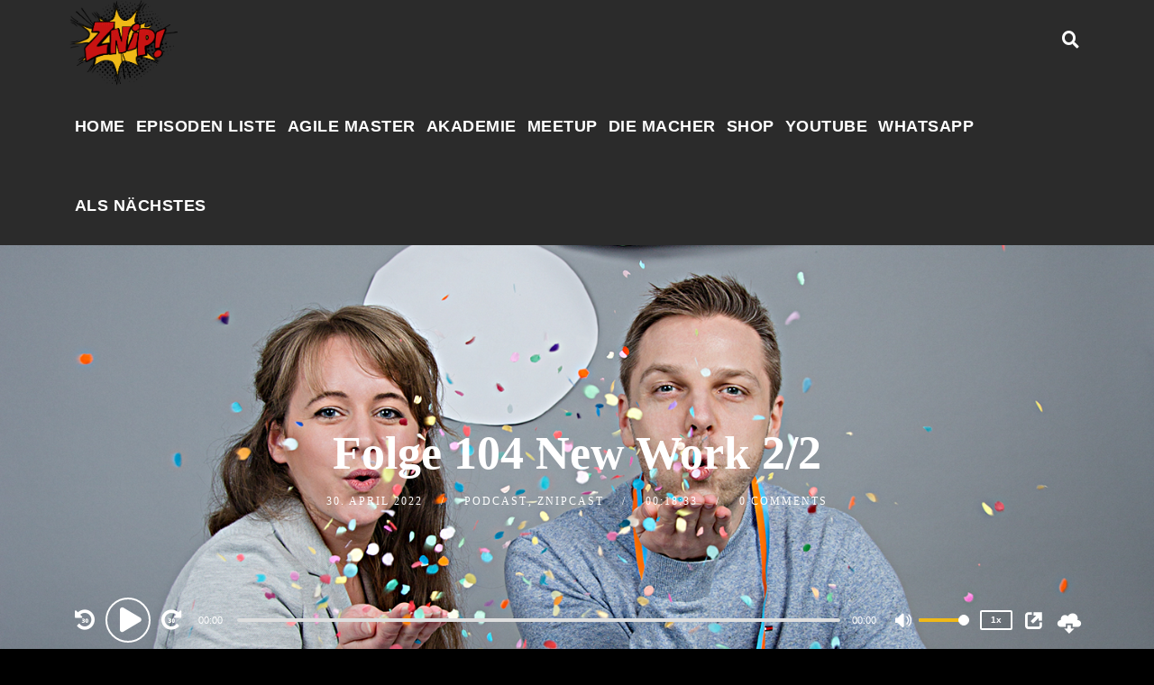

--- FILE ---
content_type: text/html; charset=UTF-8
request_url: https://znipcast.de/blog/folge-104-new-work-2-2/
body_size: 34179
content:
<!doctype html>
<html lang="de">
<head>
	<meta charset="UTF-8">
	<meta name="viewport" content="width=device-width, initial-scale=1">
	<link rel="profile" href="//gmpg.org/xfn/11">
	<link rel="pingback" href="https://znipcast.de/xmlrpc.php" />
		<meta name='robots' content='index, follow, max-image-preview:large, max-snippet:-1, max-video-preview:-1' />

	<!-- This site is optimized with the Yoast SEO plugin v26.8 - https://yoast.com/product/yoast-seo-wordpress/ -->
	<title>Folge 104 New Work 2/2 - Znipcast - Podcast der Znip Academy</title>
	<meta name="description" content="Unsere Zweite Folge zum Thema New Work. Diesmal mit dem Fokus darauf, wie New Work heute von Markus Väth weiterentwicktwickelt wurde." />
	<link rel="canonical" href="https://znipcast.de/blog/folge-104-new-work-2-2/" />
	<meta property="og:locale" content="de_DE" />
	<meta property="og:type" content="article" />
	<meta property="og:title" content="Folge 104 New Work 2/2 - Znipcast - Podcast der Znip Academy" />
	<meta property="og:description" content="Unsere Zweite Folge zum Thema New Work. Diesmal mit dem Fokus darauf, wie New Work heute von Markus Väth weiterentwicktwickelt wurde." />
	<meta property="og:url" content="https://znipcast.de/blog/folge-104-new-work-2-2/" />
	<meta property="og:site_name" content="Znipcast - für gute Zusammenarbeit | Agile, Scrum, KanBan, Psychologie, Teamentwicklung und NLP | Podcast der Znip Academy" />
	<meta property="article:published_time" content="2022-04-30T03:37:22+00:00" />
	<meta property="article:modified_time" content="2022-05-11T16:43:19+00:00" />
	<meta property="og:image" content="https://znipcast.de/wp-content/uploads/2022/04/104_New_Work_2_2Znipcast-mp3-image-300x300.jpg" />
	<meta name="author" content="snipmin" />
	<meta name="twitter:card" content="summary_large_image" />
	<meta name="twitter:label1" content="Verfasst von" />
	<meta name="twitter:data1" content="snipmin" />
	<meta name="twitter:label2" content="Geschätzte Lesezeit" />
	<meta name="twitter:data2" content="7 Minuten" />
	<script type="application/ld+json" class="yoast-schema-graph">{"@context":"https://schema.org","@graph":[{"@type":"Article","@id":"https://znipcast.de/blog/folge-104-new-work-2-2/#article","isPartOf":{"@id":"https://znipcast.de/blog/folge-104-new-work-2-2/"},"author":{"name":"snipmin","@id":"https://znipcast.de/#/schema/person/f381f512304b67cccfb37de6b58427b5"},"headline":"Folge 104 New Work 2/2","datePublished":"2022-04-30T03:37:22+00:00","dateModified":"2022-05-11T16:43:19+00:00","mainEntityOfPage":{"@id":"https://znipcast.de/blog/folge-104-new-work-2-2/"},"wordCount":1155,"commentCount":0,"publisher":{"@id":"https://znipcast.de/#organization"},"image":{"@id":"https://znipcast.de/blog/folge-104-new-work-2-2/#primaryimage"},"thumbnailUrl":"https://znipcast.de/wp-content/uploads/2022/04/104_New_Work_2_2Znipcast-mp3-image-300x300.jpg","keywords":["Agile","Agilität","Arbeit","Büroflächen","Care Arbeit","Entwicklung","Erwerbstätigkeit","Finanzonkel","Fräulein Kopfkino","Freiheit","Frithjof Bergmann","Gesellschaft","Handlungsfreiheit","Holistic","Hybrid","HybridWork","Kapitalismus","Konzepte","Kooperation","Markus Väth","Mindset","Nebenjob","New Pay","New Work","New Workplaces","NewPay","NewWork","Rituale","Selbstverantwortung","Sinn","Soziale Verantwortung","Sozialismus","Sozialphilosophie","Workplaces","Znip"],"articleSection":["Podcast","Znipcast"],"inLanguage":"de","potentialAction":[{"@type":"CommentAction","name":"Comment","target":["https://znipcast.de/blog/folge-104-new-work-2-2/#respond"]}]},{"@type":"WebPage","@id":"https://znipcast.de/blog/folge-104-new-work-2-2/","url":"https://znipcast.de/blog/folge-104-new-work-2-2/","name":"Folge 104 New Work 2/2 - Znipcast - Podcast der Znip Academy","isPartOf":{"@id":"https://znipcast.de/#website"},"primaryImageOfPage":{"@id":"https://znipcast.de/blog/folge-104-new-work-2-2/#primaryimage"},"image":{"@id":"https://znipcast.de/blog/folge-104-new-work-2-2/#primaryimage"},"thumbnailUrl":"https://znipcast.de/wp-content/uploads/2022/04/104_New_Work_2_2Znipcast-mp3-image-300x300.jpg","datePublished":"2022-04-30T03:37:22+00:00","dateModified":"2022-05-11T16:43:19+00:00","description":"Unsere Zweite Folge zum Thema New Work. Diesmal mit dem Fokus darauf, wie New Work heute von Markus Väth weiterentwicktwickelt wurde.","breadcrumb":{"@id":"https://znipcast.de/blog/folge-104-new-work-2-2/#breadcrumb"},"inLanguage":"de","potentialAction":[{"@type":"ReadAction","target":["https://znipcast.de/blog/folge-104-new-work-2-2/"]}]},{"@type":"ImageObject","inLanguage":"de","@id":"https://znipcast.de/blog/folge-104-new-work-2-2/#primaryimage","url":"https://znipcast.de/wp-content/uploads/2022/04/104_New_Work_2_2Znipcast-mp3-image.jpg","contentUrl":"https://znipcast.de/wp-content/uploads/2022/04/104_New_Work_2_2Znipcast-mp3-image.jpg","width":720,"height":720,"caption":"New Work 2/2 - weiter gedacht - henry und Janina beim Kickern"},{"@type":"BreadcrumbList","@id":"https://znipcast.de/blog/folge-104-new-work-2-2/#breadcrumb","itemListElement":[{"@type":"ListItem","position":1,"name":"Home","item":"https://znipcast.de/"},{"@type":"ListItem","position":2,"name":"Folge 104 New Work 2/2"}]},{"@type":"WebSite","@id":"https://znipcast.de/#website","url":"https://znipcast.de/","name":"Znipcast - für gute Zusammenarbeit | Agile, Scrum, KanBan, Psychologie, Teamentwicklung und NLP | Podcast der Znip Academy","description":"Wir zaubern ein Lächeln in Deine Gedanken","publisher":{"@id":"https://znipcast.de/#organization"},"potentialAction":[{"@type":"SearchAction","target":{"@type":"EntryPoint","urlTemplate":"https://znipcast.de/?s={search_term_string}"},"query-input":{"@type":"PropertyValueSpecification","valueRequired":true,"valueName":"search_term_string"}}],"inLanguage":"de"},{"@type":"Organization","@id":"https://znipcast.de/#organization","name":"Znip","url":"https://znipcast.de/","logo":{"@type":"ImageObject","inLanguage":"de","@id":"https://znipcast.de/#/schema/logo/image/","url":"https://znipcast.de/wp-content/uploads/2020/06/Znip_transparent-1024x822.png","contentUrl":"https://znipcast.de/wp-content/uploads/2020/06/Znip_transparent-1024x822.png","width":1024,"height":822,"caption":"Znip"},"image":{"@id":"https://znipcast.de/#/schema/logo/image/"}},{"@type":"Person","@id":"https://znipcast.de/#/schema/person/f381f512304b67cccfb37de6b58427b5","name":"snipmin","image":{"@type":"ImageObject","inLanguage":"de","@id":"https://znipcast.de/#/schema/person/image/","url":"https://secure.gravatar.com/avatar/4cea8069551811399d7881fd237d5f59ee0e61bd92f8bf562aa7938d95e544e8?s=96&d=mm&r=g","contentUrl":"https://secure.gravatar.com/avatar/4cea8069551811399d7881fd237d5f59ee0e61bd92f8bf562aa7938d95e544e8?s=96&d=mm&r=g","caption":"snipmin"},"url":"https://znipcast.de/blog/author/snipmin/"}]}</script>
	<!-- / Yoast SEO plugin. -->


<link rel="alternate" title="oEmbed (JSON)" type="application/json+oembed" href="https://znipcast.de/wp-json/oembed/1.0/embed?url=https%3A%2F%2Fznipcast.de%2Fblog%2Ffolge-104-new-work-2-2%2F" />
<link rel="alternate" title="oEmbed (XML)" type="text/xml+oembed" href="https://znipcast.de/wp-json/oembed/1.0/embed?url=https%3A%2F%2Fznipcast.de%2Fblog%2Ffolge-104-new-work-2-2%2F&#038;format=xml" />
<style id='wp-img-auto-sizes-contain-inline-css' type='text/css'>
img:is([sizes=auto i],[sizes^="auto," i]){contain-intrinsic-size:3000px 1500px}
/*# sourceURL=wp-img-auto-sizes-contain-inline-css */
</style>
<style id='wp-emoji-styles-inline-css' type='text/css'>

	img.wp-smiley, img.emoji {
		display: inline !important;
		border: none !important;
		box-shadow: none !important;
		height: 1em !important;
		width: 1em !important;
		margin: 0 0.07em !important;
		vertical-align: -0.1em !important;
		background: none !important;
		padding: 0 !important;
	}
/*# sourceURL=wp-emoji-styles-inline-css */
</style>
<link rel='stylesheet' id='wp-block-library-css' href='https://znipcast.de/wp-includes/css/dist/block-library/style.min.css?ver=6.9' type='text/css' media='all' />
<style id='classic-theme-styles-inline-css' type='text/css'>
/*! This file is auto-generated */
.wp-block-button__link{color:#fff;background-color:#32373c;border-radius:9999px;box-shadow:none;text-decoration:none;padding:calc(.667em + 2px) calc(1.333em + 2px);font-size:1.125em}.wp-block-file__button{background:#32373c;color:#fff;text-decoration:none}
/*# sourceURL=/wp-includes/css/classic-themes.min.css */
</style>
<style id='powerpress-player-block-style-inline-css' type='text/css'>


/*# sourceURL=https://znipcast.de/wp-content/plugins/powerpress/blocks/player-block/build/style-index.css */
</style>
<style id='global-styles-inline-css' type='text/css'>
:root{--wp--preset--aspect-ratio--square: 1;--wp--preset--aspect-ratio--4-3: 4/3;--wp--preset--aspect-ratio--3-4: 3/4;--wp--preset--aspect-ratio--3-2: 3/2;--wp--preset--aspect-ratio--2-3: 2/3;--wp--preset--aspect-ratio--16-9: 16/9;--wp--preset--aspect-ratio--9-16: 9/16;--wp--preset--color--black: #000000;--wp--preset--color--cyan-bluish-gray: #abb8c3;--wp--preset--color--white: #ffffff;--wp--preset--color--pale-pink: #f78da7;--wp--preset--color--vivid-red: #cf2e2e;--wp--preset--color--luminous-vivid-orange: #ff6900;--wp--preset--color--luminous-vivid-amber: #fcb900;--wp--preset--color--light-green-cyan: #7bdcb5;--wp--preset--color--vivid-green-cyan: #00d084;--wp--preset--color--pale-cyan-blue: #8ed1fc;--wp--preset--color--vivid-cyan-blue: #0693e3;--wp--preset--color--vivid-purple: #9b51e0;--wp--preset--color--dark-gray: #2d2d2d;--wp--preset--color--light-red: #e65a4b;--wp--preset--color--darker-gray: #2a2a2a;--wp--preset--color--light-gray: #7c7c7c;--wp--preset--color--button-background: #c71312;--wp--preset--color--button-background-hover: #c71312;--wp--preset--gradient--vivid-cyan-blue-to-vivid-purple: linear-gradient(135deg,rgb(6,147,227) 0%,rgb(155,81,224) 100%);--wp--preset--gradient--light-green-cyan-to-vivid-green-cyan: linear-gradient(135deg,rgb(122,220,180) 0%,rgb(0,208,130) 100%);--wp--preset--gradient--luminous-vivid-amber-to-luminous-vivid-orange: linear-gradient(135deg,rgb(252,185,0) 0%,rgb(255,105,0) 100%);--wp--preset--gradient--luminous-vivid-orange-to-vivid-red: linear-gradient(135deg,rgb(255,105,0) 0%,rgb(207,46,46) 100%);--wp--preset--gradient--very-light-gray-to-cyan-bluish-gray: linear-gradient(135deg,rgb(238,238,238) 0%,rgb(169,184,195) 100%);--wp--preset--gradient--cool-to-warm-spectrum: linear-gradient(135deg,rgb(74,234,220) 0%,rgb(151,120,209) 20%,rgb(207,42,186) 40%,rgb(238,44,130) 60%,rgb(251,105,98) 80%,rgb(254,248,76) 100%);--wp--preset--gradient--blush-light-purple: linear-gradient(135deg,rgb(255,206,236) 0%,rgb(152,150,240) 100%);--wp--preset--gradient--blush-bordeaux: linear-gradient(135deg,rgb(254,205,165) 0%,rgb(254,45,45) 50%,rgb(107,0,62) 100%);--wp--preset--gradient--luminous-dusk: linear-gradient(135deg,rgb(255,203,112) 0%,rgb(199,81,192) 50%,rgb(65,88,208) 100%);--wp--preset--gradient--pale-ocean: linear-gradient(135deg,rgb(255,245,203) 0%,rgb(182,227,212) 50%,rgb(51,167,181) 100%);--wp--preset--gradient--electric-grass: linear-gradient(135deg,rgb(202,248,128) 0%,rgb(113,206,126) 100%);--wp--preset--gradient--midnight: linear-gradient(135deg,rgb(2,3,129) 0%,rgb(40,116,252) 100%);--wp--preset--font-size--small: 13px;--wp--preset--font-size--medium: 20px;--wp--preset--font-size--large: 36px;--wp--preset--font-size--x-large: 42px;--wp--preset--spacing--20: 0.44rem;--wp--preset--spacing--30: 0.67rem;--wp--preset--spacing--40: 1rem;--wp--preset--spacing--50: 1.5rem;--wp--preset--spacing--60: 2.25rem;--wp--preset--spacing--70: 3.38rem;--wp--preset--spacing--80: 5.06rem;--wp--preset--shadow--natural: 6px 6px 9px rgba(0, 0, 0, 0.2);--wp--preset--shadow--deep: 12px 12px 50px rgba(0, 0, 0, 0.4);--wp--preset--shadow--sharp: 6px 6px 0px rgba(0, 0, 0, 0.2);--wp--preset--shadow--outlined: 6px 6px 0px -3px rgb(255, 255, 255), 6px 6px rgb(0, 0, 0);--wp--preset--shadow--crisp: 6px 6px 0px rgb(0, 0, 0);}:where(.is-layout-flex){gap: 0.5em;}:where(.is-layout-grid){gap: 0.5em;}body .is-layout-flex{display: flex;}.is-layout-flex{flex-wrap: wrap;align-items: center;}.is-layout-flex > :is(*, div){margin: 0;}body .is-layout-grid{display: grid;}.is-layout-grid > :is(*, div){margin: 0;}:where(.wp-block-columns.is-layout-flex){gap: 2em;}:where(.wp-block-columns.is-layout-grid){gap: 2em;}:where(.wp-block-post-template.is-layout-flex){gap: 1.25em;}:where(.wp-block-post-template.is-layout-grid){gap: 1.25em;}.has-black-color{color: var(--wp--preset--color--black) !important;}.has-cyan-bluish-gray-color{color: var(--wp--preset--color--cyan-bluish-gray) !important;}.has-white-color{color: var(--wp--preset--color--white) !important;}.has-pale-pink-color{color: var(--wp--preset--color--pale-pink) !important;}.has-vivid-red-color{color: var(--wp--preset--color--vivid-red) !important;}.has-luminous-vivid-orange-color{color: var(--wp--preset--color--luminous-vivid-orange) !important;}.has-luminous-vivid-amber-color{color: var(--wp--preset--color--luminous-vivid-amber) !important;}.has-light-green-cyan-color{color: var(--wp--preset--color--light-green-cyan) !important;}.has-vivid-green-cyan-color{color: var(--wp--preset--color--vivid-green-cyan) !important;}.has-pale-cyan-blue-color{color: var(--wp--preset--color--pale-cyan-blue) !important;}.has-vivid-cyan-blue-color{color: var(--wp--preset--color--vivid-cyan-blue) !important;}.has-vivid-purple-color{color: var(--wp--preset--color--vivid-purple) !important;}.has-black-background-color{background-color: var(--wp--preset--color--black) !important;}.has-cyan-bluish-gray-background-color{background-color: var(--wp--preset--color--cyan-bluish-gray) !important;}.has-white-background-color{background-color: var(--wp--preset--color--white) !important;}.has-pale-pink-background-color{background-color: var(--wp--preset--color--pale-pink) !important;}.has-vivid-red-background-color{background-color: var(--wp--preset--color--vivid-red) !important;}.has-luminous-vivid-orange-background-color{background-color: var(--wp--preset--color--luminous-vivid-orange) !important;}.has-luminous-vivid-amber-background-color{background-color: var(--wp--preset--color--luminous-vivid-amber) !important;}.has-light-green-cyan-background-color{background-color: var(--wp--preset--color--light-green-cyan) !important;}.has-vivid-green-cyan-background-color{background-color: var(--wp--preset--color--vivid-green-cyan) !important;}.has-pale-cyan-blue-background-color{background-color: var(--wp--preset--color--pale-cyan-blue) !important;}.has-vivid-cyan-blue-background-color{background-color: var(--wp--preset--color--vivid-cyan-blue) !important;}.has-vivid-purple-background-color{background-color: var(--wp--preset--color--vivid-purple) !important;}.has-black-border-color{border-color: var(--wp--preset--color--black) !important;}.has-cyan-bluish-gray-border-color{border-color: var(--wp--preset--color--cyan-bluish-gray) !important;}.has-white-border-color{border-color: var(--wp--preset--color--white) !important;}.has-pale-pink-border-color{border-color: var(--wp--preset--color--pale-pink) !important;}.has-vivid-red-border-color{border-color: var(--wp--preset--color--vivid-red) !important;}.has-luminous-vivid-orange-border-color{border-color: var(--wp--preset--color--luminous-vivid-orange) !important;}.has-luminous-vivid-amber-border-color{border-color: var(--wp--preset--color--luminous-vivid-amber) !important;}.has-light-green-cyan-border-color{border-color: var(--wp--preset--color--light-green-cyan) !important;}.has-vivid-green-cyan-border-color{border-color: var(--wp--preset--color--vivid-green-cyan) !important;}.has-pale-cyan-blue-border-color{border-color: var(--wp--preset--color--pale-cyan-blue) !important;}.has-vivid-cyan-blue-border-color{border-color: var(--wp--preset--color--vivid-cyan-blue) !important;}.has-vivid-purple-border-color{border-color: var(--wp--preset--color--vivid-purple) !important;}.has-vivid-cyan-blue-to-vivid-purple-gradient-background{background: var(--wp--preset--gradient--vivid-cyan-blue-to-vivid-purple) !important;}.has-light-green-cyan-to-vivid-green-cyan-gradient-background{background: var(--wp--preset--gradient--light-green-cyan-to-vivid-green-cyan) !important;}.has-luminous-vivid-amber-to-luminous-vivid-orange-gradient-background{background: var(--wp--preset--gradient--luminous-vivid-amber-to-luminous-vivid-orange) !important;}.has-luminous-vivid-orange-to-vivid-red-gradient-background{background: var(--wp--preset--gradient--luminous-vivid-orange-to-vivid-red) !important;}.has-very-light-gray-to-cyan-bluish-gray-gradient-background{background: var(--wp--preset--gradient--very-light-gray-to-cyan-bluish-gray) !important;}.has-cool-to-warm-spectrum-gradient-background{background: var(--wp--preset--gradient--cool-to-warm-spectrum) !important;}.has-blush-light-purple-gradient-background{background: var(--wp--preset--gradient--blush-light-purple) !important;}.has-blush-bordeaux-gradient-background{background: var(--wp--preset--gradient--blush-bordeaux) !important;}.has-luminous-dusk-gradient-background{background: var(--wp--preset--gradient--luminous-dusk) !important;}.has-pale-ocean-gradient-background{background: var(--wp--preset--gradient--pale-ocean) !important;}.has-electric-grass-gradient-background{background: var(--wp--preset--gradient--electric-grass) !important;}.has-midnight-gradient-background{background: var(--wp--preset--gradient--midnight) !important;}.has-small-font-size{font-size: var(--wp--preset--font-size--small) !important;}.has-medium-font-size{font-size: var(--wp--preset--font-size--medium) !important;}.has-large-font-size{font-size: var(--wp--preset--font-size--large) !important;}.has-x-large-font-size{font-size: var(--wp--preset--font-size--x-large) !important;}
:where(.wp-block-post-template.is-layout-flex){gap: 1.25em;}:where(.wp-block-post-template.is-layout-grid){gap: 1.25em;}
:where(.wp-block-term-template.is-layout-flex){gap: 1.25em;}:where(.wp-block-term-template.is-layout-grid){gap: 1.25em;}
:where(.wp-block-columns.is-layout-flex){gap: 2em;}:where(.wp-block-columns.is-layout-grid){gap: 2em;}
:root :where(.wp-block-pullquote){font-size: 1.5em;line-height: 1.6;}
/*# sourceURL=global-styles-inline-css */
</style>
<link rel='stylesheet' id='secondline-audio-player-styles-css' href='https://znipcast.de/wp-content/plugins/secondline-custom/assets/css/secondline-audio.css?ver=6.9' type='text/css' media='all' />
<style id='secondline-audio-player-styles-inline-css' type='text/css'>
body #page-title-slt h1{display:}body.secondline-fancy-player .mejs-playlist-current.mejs-layer,body.secondline-fancy-player #main-container-secondline .secondline_playlist .mejs-container .mejs-controls,body.secondline-fancy-player #main-container-secondline .wp-playlist-tracks,body.secondline-fancy-player #main-container-secondline .wp-playlist-item,body.secondline-fancy-player #main-container-secondline .mejs-layers,body.secondline-fancy-player .wp-playlist-current-item,body.secondline-fancy-player .mejs-playlist-current.mejs-layer{background:}body.secondline-fancy-player #main-container-secondline .wp-playlist-item,body.secondline-fancy-player #main-container-secondline .secondline_playlist .mejs-container .mejs-controls{border-color:}body.secondline-fancy-player #main-container-secondline .wp-playlist-item-title,body.secondline-fancy-player #main-container-secondline .mejs-playlist-current.mejs-layer p{color:}body.secondline-fancy-player #main-container-secondline .wp-playlist.wp-audio-playlist .mejs-container .mejs-inner .mejs-controls button,body.secondline-fancy-player #main-container-secondline .wp-playlist.wp-audio-playlist .mejs-container .mejs-inner .mejs-controls button:before,body.secondline-fancy-player #main-container-secondline .wp-playlist.wp-audio-playlist .mejs-container .mejs-button.mejs-speed-button button{color:#f0b917;border-color:#f0b917}body.secondline-fancy-player #main-container-secondline .wp-playlist.wp-audio-playlist .mejs-container .mejs-inner .mejs-controls .mejs-time-rail span.mejs-time-current,body.secondline-fancy-player #main-container-secondline .wp-playlist.wp-audio-playlist .mejs-controls .mejs-horizontal-volume-slider .mejs-horizontal-volume-current,body.secondline-fancy-player #main-container-secondline .wp-playlist-item.wp-playlist-playing,body #main-container-secondline .wp-playlist-item.wp-playlist-playing:hover,body.secondline-fancy-player #main-container-secondline .mejs-container .mejs-inner .mejs-controls .mejs-time-rail span.mejs-time-loaded{background:}body.secondline-fancy-player #main-container-secondline .wp-playlist.wp-audio-playlist .mejs-container .mejs-inner .mejs-controls .mejs-time-rail span.mejs-time-loaded,body.secondline-fancy-player #main-container-secondline .wp-playlist.wp-audio-playlist .mejs-container .mejs-inner .mejs-controls .mejs-time-rail span.mejs-time-total,body.secondline-fancy-player #main-container-secondline .wp-playlist.wp-audio-playlist .mejs-container .mejs-controls .mejs-horizontal-volume-slider .mejs-horizontal-volume-total{background:}body.secondline-fancy-player #main-container-secondline .secondline_playlist .mejs-controls .mejs-horizontal-volume-slider .mejs-horizontal-volume-handle,body.secondline-fancy-player #main-container-secondline .secondline_playlist .mejs-controls .mejs-time-rail .mejs-time-handle{background:;border-color:}body.secondline-fancy-player #main-container-secondline .secondline_playlist .mejs-playlist-item-description,body.secondline-fancy-player #main-container-secondline .secondline_playlist .mejs-inner .mejs-time .mejs-currenttime,body.secondline-fancy-player #main-container-secondline .secondline_playlist .mejs-inner .mejs-time .mejs-duration{color:#f0b917 !important}body.secondline-fancy-player #main-container-secondline .secondline_playlist li.mejs-playlist-selector-list-item.wp-playlist-item.mejs-playlist-selected{background:}
/*# sourceURL=secondline-audio-player-styles-inline-css */
</style>
<link rel='stylesheet' id='secondline-psb-subscribe-button-styles-css' href='https://znipcast.de/wp-content/plugins/podcast-subscribe-buttons/assets/css/secondline-psb-styles.css?ver=6.9' type='text/css' media='all' />
<link rel='stylesheet' id='tusant-secondline-style-css' href='https://znipcast.de/wp-content/themes/tusant-secondline/style.css?ver=6.9' type='text/css' media='all' />
<link rel='stylesheet' id='tusant-secondline-child-style-css' href='https://znipcast.de/wp-content/themes/tusant-secondline-child/style.css?ver=1.2.4' type='text/css' media='all' />
<link rel='stylesheet' id='mediaelement-css' href='https://znipcast.de/wp-includes/js/mediaelement/mediaelementplayer-legacy.min.css?ver=4.2.17' type='text/css' media='all' />
<link rel='stylesheet' id='wp-mediaelement-css' href='https://znipcast.de/wp-includes/js/mediaelement/wp-mediaelement.min.css?ver=6.9' type='text/css' media='all' />
<link rel='stylesheet' id='secondline-style-css' href='https://znipcast.de/wp-content/themes/tusant-secondline-child/style.css?ver=6.9' type='text/css' media='all' />
<style id='secondline-style-inline-css' type='text/css'>
.has-button-background-background-color { background-color: #c71312 !important; }.has-button-background-color { color: #c71312 !important; }.has-button-background-hover-background-color { background-color: #c71312 !important; }.has-button-background-hover-color { color: #c71312 !important; }.has-white-background-color { background-color: #ffffff !important; }.has-white-color { color: #ffffff !important; }.has-black-background-color { background-color: #000000 !important; }.has-black-color { color: #000000 !important; }.has-dark-gray-background-color { background-color: #2d2d2d !important; }.has-dark-gray-color { color: #2d2d2d !important; }.has-light-red-background-color { background-color: #e65a4b !important; }.has-light-red-color { color: #e65a4b !important; }.has-darker-gray-background-color { background-color: #2a2a2a !important; }.has-darker-gray-color { color: #2a2a2a !important; }.has-light-gray-background-color { background-color: #7c7c7c !important; }.has-light-gray-color { color: #7c7c7c !important; }
/*# sourceURL=secondline-style-inline-css */
</style>
<link rel='stylesheet' id='secondline-google-fonts-css' data-borlabs-font-blocker-href='//znipcast.de/wp-content/uploads/omgf/secondline-google-fonts/secondline-google-fonts.css?ver=1666530392' type='text/css' media='all' />
<link rel='stylesheet' id='secondline-fa-icons-css' href='https://znipcast.de/wp-content/themes/tusant-secondline/inc/font-awesome/css/fontawesome.min.css?ver=1.0.0' type='text/css' media='all' />
<link rel='stylesheet' id='secondline-gen-icons-css' href='https://znipcast.de/wp-content/themes/tusant-secondline/inc/genericons-neue/Genericons-Neue.min.css?ver=1.0.0' type='text/css' media='all' />
<link rel='stylesheet' id='secondline-themes-custom-style-css' href='https://znipcast.de/wp-content/themes/tusant-secondline/css/secondline_themes_custom_styles.css?ver=6.9' type='text/css' media='all' />
<style id='secondline-themes-custom-style-inline-css' type='text/css'>
body #page-title-slt-post-page{background-image:url('https://znipcast.de/wp-content/uploads/2021/06/B_2280_kl.jpg')}body #logo-slt img{width:120px;padding-top:0;padding-bottom:0}#main-container-secondline #content-slt p.stars a,#main-container-secondline #content-slt p.stars a:hover,#main-container-secondline #content-slt .star-rating,body #content-slt ul.products li.product .price,#secondline-woocommerce-single-top p.price,a,.secondline-post-meta i,#secondline-woocommerce-single-bottom .woocommerce-tabs ul.wc-tabs li.active a,.woocommerce-variation .woocommerce-variation-price,.woocommerce-variation .woocommerce-variation-price span.price span,body.woocommerce #content-slt div.product span.price,#secondline-woocommerce-single-bottom .woocommerce-tabs ul.wc-tabs li.active a,body.woocommerce .star-rating::before,.woocommerce .star-rating::before{color:#c71312}body #main-container-secondline .single-player-container-secondline .mejs-container .mejs-inner .mejs-controls .mejs-time-rail span.mejs-time-current,body #main-container-secondline .single-player-container-secondline .mejs-controls .mejs-horizontal-volume-slider .mejs-horizontal-volume-current,body #main-container-secondline .mejs-container .mejs-inner .mejs-controls .mejs-time-rail span.mejs-time-current,body #main-container-secondline .mejs-controls .mejs-horizontal-volume-slider .mejs-horizontal-volume-current,body #main-container-secondline .wp-playlist-item.wp-playlist-playing,body #main-container-secondline .wp-playlist-item.wp-playlist-playing:hover,body #main-container-secondline .mejs-container .mejs-inner .mejs-controls .mejs-time-rail span.mejs-time-loaded{background:#f0b917}body #main-container-secondline .mejs-container .mejs-inner .mejs-controls .mejs-time-rail span.mejs-time-loaded,body #main-container-secondline .mejs-container .mejs-inner .mejs-controls .mejs-time-rail span.mejs-time-total,body #main-container-secondline .mejs-controls .mejs-horizontal-volume-slider .mejs-horizontal-volume-total,body #main-container-secondline .single-player-container-secondline .mejs-container .mejs-inner .mejs-controls .mejs-time-rail span.mejs-time-loaded,body #main-container-secondline .single-player-container-secondline .mejs-container .mejs-inner .mejs-controls .mejs-time-rail span.mejs-time-total,body #main-container-secondline .single-player-container-secondline .mejs-controls .mejs-horizontal-volume-slider .mejs-horizontal-volume-total{background:#dedede}body #main-container-secondline .mejs-controls .mejs-time-rail .mejs-time-handle,body #main-container-secondline .mejs-controls .mejs-horizontal-volume-slider .mejs-horizontal-volume-handle{background:;border-color:}body #main-container-secondline .mejs-inner .mejs-time .mejs-currenttime,#main-container-secondline .mejs-inner .mejs-time .mejs-duration,body #main-container-secondline .alt-player-container-secondline .mejs-inner .mejs-time .mejs-currenttime,body.single-post #main-container-secondline .alt-player-container-secondline .mejs-inner .mejs-time .mejs-duration,body #main-container-secondline .mejs-inner .mejs-controls span,body #main-container-secondline .mejs-inner .mejs-time .mejs-currenttime,#main-container-secondline .mejs-inner .mejs-time .mejs-duration{color:}body #main-container-secondline .mejs-inner .mejs-controls span,body #main-container-secondline .mejs-inner .mejs-time .mejs-currenttime,#main-container-secondline .mejs-inner .mejs-time .mejs-duration{font-size:px}body #main-container-secondline .mejs-playpause-button.mejs-play button:before,body #main-container-secondline .mejs-playpause-button.mejs-pause button:before,body #main-container-secondline .mejs-playpause-button.mejs-play button:before,body #main-container-secondline .wp-playlist .wp-playlist-next,body #main-container-secondline .wp-playlist .wp-playlist-prev,body #main-container-secondline .mejs-inner .mejs-controls button,body #main-container-secondline .mejs-container .mejs-controls .mejs-playlist.sle-selected button,#main-container-secondline .wp-playlist .wp-playlist-next:hover,#main-container-secondline .wp-playlist .wp-playlist-prev:hover,body #main-container-secondline .mejs-inner .mejs-controls button:hover,#main-container-secondline .single-player-container-secondline .mejs-playpause-button.mejs-play button:before,#main-container-secondline .single-player-container-secondline .mejs-volume-button.mejs-mute button:before,body #main-container-secondline .mejs-button.mejs-jump-forward-button button:before,body #main-container-secondline .mejs-button.mejs-skip-back-button button:before{color:#ffffff}body #main-container-secondline .mejs-container .mejs-controls .mejs-playpause-button{border-color:#ffffff}body #main-container-secondline .mejs-container .mejs-controls .mejs-playlist.sle-selected button,#main-container-secondline .wp-playlist .wp-playlist-next:hover,#main-container-secondline .wp-playlist .wp-playlist-prev:hover,body #main-container-secondline .mejs-inner .mejs-controls .mejs-playpause-button:hover button,body #main-container-secondline .mejs-playpause-button.mejs-play:hover button:before,body #main-container-secondline .mejs-playpause-button.mejs-pause:hover button:before,body #main-container-secondline .mejs-playpause-button.mejs-play button:hover:before,body #main-container-secondline .wp-playlist .wp-playlist-next:hover,body #main-container-secondline .wp-playlist .wp-playlist-prev:hover,body #main-container-secondline .mejs-inner .mejs-controls button:hover,body #main-container-secondline .mejs-container .mejs-controls .mejs-playlist.sle-selected button:hover,#main-container-secondline .wp-playlist .wp-playlist-next:hover,#main-container-secondline .wp-playlist .wp-playlist-prev:hover,body #main-container-secondline .mejs-inner .mejs-controls button:hover,#main-container-secondline .single-player-container-secondline .mejs-playpause-button.mejs-play button:hover:before,#main-container-secondline .single-player-container-secondline .mejs-volume-button.mejs-mute button:hover:before,body #main-container-secondline .mejs-button.mejs-jump-forward-button:hover button:before,body #main-container-secondline .mejs-button.mejs-skip-back-button:hover button:before{color:#f0b917}body #main-container-secondline .mejs-container .mejs-controls .mejs-playpause-button:hover,body #main-container-secondline .mejs-container .mejs-controls .mejs-playpause-button:hover button:before{border-color:#f0b917}body #main-container-secondline a.powerpress_link_pinw:before,body #main-container-secondline a.podcast-meta-new-window:before,body #main-container-secondline a.powerpress_link_d:before,body #main-container-secondline a.podcast-meta-download:before,body #main-container-secondline .mejs-button.mejs-speed-button button{color:}body #main-container-secondline .mejs-button.mejs-speed-button button{border-color:}a:hover{color:#f0b917}header .sf-mega{margin-left:-40%;width:80%}body .elementor-section.elementor-section-boxed > .elementor-container{max-width:80%}.width-container-slt{width:80%}body.secondline-themes-header-sidebar-before #secondline-inline-icons .secondline-themes-social-icons,body.secondline-themes-header-sidebar-before:before,header#masthead-slt{background-color:#2b2b2b;background-repeat:no-repeat;background-position:center center;background-size:cover}.secondline-fixed-scrolled header#masthead-slt{box-shadow:0 2px 6px rgba(0,0,0,0.06)}.secondline-fixed-scrolled header#masthead-slt:after{display:block;background:rgba(0,0,0,0.15)}body{background-color:#000000;background-repeat:no-repeat;background-position:center center;background-size:cover;background-attachment:fixed}#page-title-slt{background-color:#050505;background-image:url(https://znipcast.de/wp-content/uploads/2018/03/neil-godding-179009.jpg);padding-top:170px;padding-bottom:170px;background-repeat:no-repeat;background-position:center center;background-size:cover}.sidebar-item{background:}.sidebar-item{margin-bottom:px}.sidebar ul ul,.sidebar ul li,.widget .widget_shopping_cart_content p.buttons{border-color:#e5e5e5}#page-title-slt-show-page{background-color:#050505;background-image:url(https://znipcast.de/wp-content/themes/tusant-secondline/images/page-title.jpg);background-repeat:no-repeat;background-position:center center;background-size:cover}body .show-header-info.grid3columnbig-secondline{float:right;margin-right:0;margin-left:2%}body.single-secondline_shows #content-slt{background-color:}#main-container-secondline #page-title-slt-show-page a.button.single-show-website-slt{border-color:;background-color:;color:}#main-container-secondline #page-title-slt-show-page a.button.single-show-website-slt:hover{border-color:;background-color:;color:}#main-container-secondline #page-title-slt-show-page a.button.single-show-subscribe-slt{border-color:;background-color:;color:}#main-container-secondline #page-title-slt-show-page a.button.single-show-subscribe-slt:hover{border-color:;background-color:;color:}body #show-post-title-meta-container #secondline-show-icons li i{color:}#page-title-slt-show-page{min-height:500px}#show-post-title-meta-container{padding-top:105px;padding-bottom:105px}body.single-secondline_shows .secondline-themes-default-blog-index{background-color:}#page-title-slt-post-page{background-color:#101010;background-image:url(https://znipcast.de/wp-content/uploads/2020/06/microphone-audio-recording-2618102.jpg);background-repeat:no-repeat;background-position:center center;background-size:cover}.secondline-themes-feaured-image{background:}body.blog a.more-link,body.archive a.more-link,body.search a.more-link{color:}body.archive .secondline-themes-blog-excerpt,body.search .secondline-themes-blog-excerpt{color:}.secondline-themes-default-blog-overlay:hover a img,.secondline-themes-feaured-image:hover a img{opacity:1}h2.secondline-blog-title a{color:#ffffff}h2.secondline-blog-title a:hover{color:#c71312}body h2.overlay-secondline-blog-title,body .overlay-blog-meta-category-list span,body .secondline-themes-default-blog-overlay .secondline-post-meta,body .overlay-blog-floating-comments-viewcount{color:#ffffff}.secondline-blog-content{background:#101010}#page-title-slt-post-page,#page-title-slt-post-page .secondline-themes-gallery .blog-single-gallery-post-format{min-height:300px}#blog-post-title-meta-container{padding-top:200px;padding-bottom:75px}body .comment-author cite a,body .comment-author cite a:hover,body .comment-author cite{color:}#main-container-secondline .form-submit input#submit,#main-container-secondline input.button,#main-container-secondline button.button,#main-container-secondline a.button,.infinite-nav-slt a,#newsletter-form-fields input.button,a.secondline-themes-button,.secondline-themes-sticky-post,.post-password-form input[type=submit],#respond input#submit,.wpcf7-form input.wpcf7-submit,body .mc4wp-form input[type='submit'],#content-slt button.wpforms-submit,#main-container-secondline .woocommerce-widget-layered-nav-dropdown__submit,#main-container-secondline .form-submit input#submit,#main-container-secondline input.button,#main-container-secondline #customer_login input.button,#main-container-secondline button.button,#main-container-secondline a.button,#content-slt a.wp-block-button__link{font-size:18px;background:#c71312;color:#f0b917}body .widget.widget_price_filter form .price_slider_wrapper .price_slider .ui-slider-range,body .woocommerce nav.woocommerce-MyAccount-navigation li.is-active a,body .woocommerce nav.woocommerce-MyAccount-navigation li a:hover{background:#c71312}body .widget.widget_price_filter form .price_slider_wrapper .price_slider .ui-slider-handle,body .woocommerce .woocommerce-MyAccount-content{border-color:#c71312}.secondline-page-nav a:hover,.secondline-page-nav span,#content-slt ul.page-numbers li a:hover,#content-slt ul.page-numbers li span.current{color:#c71312;border-color:#c71312;background:#f0b917}#main-container-secondline button.button,#main-container-secondline a.button{font-size:17px}#main-container-secondline .form-submit input#submit:hover,#main-container-secondline input.button:hover,#main-container-secondline button.button:hover,#main-container-secondline a.button:hover,.infinite-nav-slt a:hover,#newsletter-form-fields input.button:hover,a.secondline-themes-button:hover,.post-password-form input[type=submit]:hover,#respond input#submit:hover,.wpcf7-form input.wpcf7-submit:hover,body .mc4wp-form input[type='submit']:hover,#content-slt button.wpforms-submit:hover,#content-slt a.wp-block-button__link:hover{background:#c71312;color:#f0b917}form#mc-embedded-subscribe-form .mc-field-group input:focus,.widget select:focus,#newsletter-form-fields input:focus,.wpcf7-form select:focus,blockquote,.post-password-form input:focus,.search-form input.search-field:focus,#respond textarea:focus,#respond input:focus,.wpcf7-form input:focus,.wpcf7-form textarea:focus,#content-slt .wpforms-container select:focus,#content-slt .wpforms-container input:focus,#content-slt .wpforms-container textarea:focus,#content-slt .gform_body select:focus,#content-slt .gform_body input:focus,#content-slt .gform_body textarea:focus,body #secondline-woocommerce-single-top .quantity input:focus,body #content-slt form.woocommerce-checkout input:focus,body #content-slt form.woocommerce-checkout textarea:focus{border-color:#c71312}.secondline-themes-transparent-header .secondline-fixed-scrolled header#masthead-slt,.secondline-fixed-scrolled header#masthead-slt,#secondline-fixed-nav.secondline-fixed-scrolled{background-color:}body .secondline-fixed-scrolled #logo-slt img{width:120px}#secondline-shopping-cart-count a.secondline-count-icon-nav,nav#site-navigation,body .sf-menu a{letter-spacing:0.5px}#secondline-inline-icons .secondline-themes-social-icons a{color:#ffffff;padding-top:35px;padding-bottom:35px;font-size:18px}.mobile-menu-icon-slt{min-width:24px;color:#ffffff;padding-top:32px;padding-bottom:30px;font-size:24px}.mobile-menu-icon-slt span.secondline-mobile-menu-text{font-size:18px}#secondline-shopping-cart-count span.secondline-cart-count{top:34px}#secondline-shopping-cart-count a.secondline-count-icon-nav i.shopping-cart-header-icon{color:#ffffff;background:#213a70;padding-top:29px;padding-bottom:29px;font-size:30px}#secondline-shopping-cart-count a.secondline-count-icon-nav i.shopping-cart-header-icon:hover,.activated-class #secondline-shopping-cart-count a.secondline-count-icon-nav i.shopping-cart-header-icon{color:#ffffff;background:#254682}#secondline-themes-header-search-icon i.fa-search,#secondline-themes-header-cart-icon{color:#ffffff;padding-top:35px;padding-bottom:35px;font-size:19px;line-height:1}nav#secondline-themes-right-navigation ul{padding-top:15px}nav#secondline-themes-right-navigation ul li a{font-size:18px}.sf-menu a{color:#ffffff;padding-top:35px;padding-bottom:35px;font-size:18px;background:#2b2b2b}.secondline_themes_force_light_navigation_color .secondline-fixed-scrolled #secondline-inline-icons .secondline-themes-social-icons a,.secondline_themes_force_dark_navigation_color .secondline-fixed-scrolled #secondline-inline-icons .secondline-themes-social-icons a,.secondline_themes_force_dark_navigation_color .secondline-fixed-scrolled #secondline-themes-header-search-icon i.fa-search,.secondline_themes_force_dark_navigation_color .secondline-fixed-scrolled .sf-menu a,.secondline_themes_force_light_navigation_color .secondline-fixed-scrolled #secondline-themes-header-search-icon i.fa-search,.secondline_themes_force_light_navigation_color .secondline-fixed-scrolled .sf-menu a{color:#ffffff}.secondline_themes_force_light_navigation_color .secondline-fixed-scrolled #secondline-inline-icons .secondline-themes-social-icons a:hover,.secondline_themes_force_dark_navigation_color .secondline-fixed-scrolled #secondline-inline-icons .secondline-themes-social-icons a:hover,.active-mobile-icon-slt .mobile-menu-icon-slt,.mobile-menu-icon-slt:hover,.secondline_themes_force_dark_navigation_color .secondline-fixed-scrolled #secondline-themes-header-search-icon:hover i.fa-search,.secondline_themes_force_dark_navigation_color .secondline-fixed-scrolled #secondline-themes-header-search-icon.active-search-icon-slt i.fa-search,.secondline_themes_force_dark_navigation_color .secondline-fixed-scrolled #secondline-inline-icons .secondline-themes-social-icons a:hover,.secondline_themes_force_dark_navigation_color .secondline-fixed-scrolled #secondline-shopping-cart-count a.secondline-count-icon-nav:hover,.secondline_themes_force_dark_navigation_color .secondline-fixed-scrolled .sf-menu a:hover,.secondline_themes_force_dark_navigation_color .secondline-fixed-scrolled .sf-menu li.sfHover a,.secondline_themes_force_dark_navigation_color .secondline-fixed-scrolled .sf-menu li.current-menu-item a,.secondline_themes_force_light_navigation_color .secondline-fixed-scrolled #secondline-themes-header-search-icon:hover i.fa-search,.secondline_themes_force_light_navigation_color .secondline-fixed-scrolled #secondline-themes-header-search-icon.active-search-icon-slt i.fa-search,.secondline_themes_force_light_navigation_color .secondline-fixed-scrolled #secondline-inline-icons .secondline-themes-social-icons a:hover,.secondline_themes_force_light_navigation_color .secondline-fixed-scrolled #secondline-shopping-cart-count a.secondline-count-icon-nav:hover,.secondline_themes_force_light_navigation_color .secondline-fixed-scrolled .sf-menu a:hover,.secondline_themes_force_light_navigation_color .secondline-fixed-scrolled .sf-menu li.sfHover a,.secondline_themes_force_light_navigation_color .secondline-fixed-scrolled .sf-menu li.current-menu-item a,#secondline-themes-header-search-icon:hover i.fa-search,#secondline-themes-header-search-icon.active-search-icon-slt i.fa-search,#secondline-inline-icons .secondline-themes-social-icons a:hover,#secondline-shopping-cart-count a.secondline-count-icon-nav:hover,.sf-menu a:hover,.sf-menu li.sfHover a,.sf-menu li.current-menu-item a,#secondline-themes-header-cart-icon:hover{color:#c71312}.sf-menu a:hover:before,.sf-menu li.sfHover a:before,.sf-menu li.current-menu-item a:before{background:#c71312;opacity:1}#secondline-checkout-basket,#panel-search-secondline,.sf-menu ul{background:#3f3f3f}#main-nav-mobile{background:#3f3f3f}#main-nav-mobile{border-top:2px solid #c71312}ul.mobile-menu-slt li a{color:#ffffff}ul.mobile-menu-slt .sf-mega .sf-mega-section li a,ul.mobile-menu-slt .sf-mega .sf-mega-section,ul.mobile-menu-slt.collapsed li a,.sf-menu li li:last-child li a,.sf-mega li:last-child li a{border-color:#efefef}#panel-search-secondline,.sf-menu ul{border-color:#c71312}.sf-menu li li a{letter-spacing:0;font-size:13px}#secondline-checkout-basket .secondline-sub-total{font-size:13px}#panel-search-secondline input,#secondline-checkout-basket ul#secondline-cart-small li.empty{font-size:13px}.secondline-fixed-scrolled #secondline-checkout-basket,.secondline-fixed-scrolled #secondline-checkout-basket a,.secondline-fixed-scrolled .sf-menu li.sfHover li a,.secondline-fixed-scrolled .sf-menu li.sfHover li.sfHover li a,.secondline-fixed-scrolled .sf-menu li.sfHover li.sfHover li.sfHover li a,.secondline-fixed-scrolled .sf-menu li.sfHover li.sfHover li.sfHover li.sfHover li a,.secondline-fixed-scrolled .sf-menu li.sfHover li.sfHover li.sfHover li.sfHover li.sfHover li a,#panel-search-secondline .search-form input.search-field,.secondline_themes_force_dark_navigation_color .secondline-fixed-scrolled .sf-menu li.sfHover li a,.secondline_themes_force_dark_navigation_color .secondline-fixed-scrolled .sf-menu li.sfHover li.sfHover li a,.secondline_themes_force_dark_navigation_color .secondline-fixed-scrolled .sf-menu li.sfHover li.sfHover li.sfHover li a,.secondline_themes_force_dark_navigation_color .secondline-fixed-scrolled .sf-menu li.sfHover li.sfHover li.sfHover li.sfHover li a,.secondline_themes_force_dark_navigation_color .secondline-fixed-scrolled .sf-menu li.sfHover li.sfHover li.sfHover li.sfHover li.sfHover li a,.secondline_themes_force_dark_navigation_color .sf-menu li.sfHover li a,.secondline_themes_force_dark_navigation_color .sf-menu li.sfHover li.sfHover li a,.secondline_themes_force_dark_navigation_color .sf-menu li.sfHover li.sfHover li.sfHover li a,.secondline_themes_force_dark_navigation_color .sf-menu li.sfHover li.sfHover li.sfHover li.sfHover li a,.secondline_themes_force_dark_navigation_color .sf-menu li.sfHover li.sfHover li.sfHover li.sfHover li.sfHover li a,.secondline_themes_force_light_navigation_color .secondline-fixed-scrolled .sf-menu li.sfHover li a,.secondline_themes_force_light_navigation_color .secondline-fixed-scrolled .sf-menu li.sfHover li.sfHover li a,.secondline_themes_force_light_navigation_color .secondline-fixed-scrolled .sf-menu li.sfHover li.sfHover li.sfHover li a,.secondline_themes_force_light_navigation_color .secondline-fixed-scrolled .sf-menu li.sfHover li.sfHover li.sfHover li.sfHover li a,.secondline_themes_force_light_navigation_color .secondline-fixed-scrolled .sf-menu li.sfHover li.sfHover li.sfHover li.sfHover li.sfHover li a,.secondline_themes_force_light_navigation_color .sf-menu li.sfHover li a,.secondline_themes_force_light_navigation_color .sf-menu li.sfHover li.sfHover li a,.secondline_themes_force_light_navigation_color .sf-menu li.sfHover li.sfHover li.sfHover li a,.secondline_themes_force_light_navigation_color .sf-menu li.sfHover li.sfHover li.sfHover li.sfHover li a,.secondline_themes_force_light_navigation_color .sf-menu li.sfHover li.sfHover li.sfHover li.sfHover li.sfHover li a,.sf-menu li.sfHover.highlight-button li a,.sf-menu li.current-menu-item.highlight-button li a,.secondline-fixed-scrolled #secondline-checkout-basket a.cart-button-header-cart:hover,.secondline-fixed-scrolled #secondline-checkout-basket a.checkout-button-header-cart:hover,#secondline-checkout-basket a.cart-button-header-cart:hover,#secondline-checkout-basket a.checkout-button-header-cart:hover,#secondline-checkout-basket,#secondline-checkout-basket a,.sf-menu li.sfHover li a,.sf-menu li.sfHover li.sfHover li a,.sf-menu li.sfHover li.sfHover li.sfHover li a,.sf-menu li.sfHover li.sfHover li.sfHover li.sfHover li a,.sf-menu li.sfHover li.sfHover li.sfHover li.sfHover li.sfHover li a{color:#ffffff}.secondline-fixed-scrolled .sf-menu li li a:hover,.secondline-fixed-scrolled .sf-menu li.sfHover li a,.secondline-fixed-scrolled .sf-menu li.current-menu-item li a,.sf-menu li.sfHover li a,.sf-menu li.sfHover li.sfHover li a,.sf-menu li.sfHover li.sfHover li.sfHover li a,.sf-menu li.sfHover li.sfHover li.sfHover li.sfHover li a,.sf-menu li.sfHover li.sfHover li.sfHover li.sfHover li.sfHover li a{background:none}.secondline-fixed-scrolled #secondline-checkout-basket a:hover,.secondline-fixed-scrolled #secondline-checkout-basket ul#secondline-cart-small li h6,.secondline-fixed-scrolled #secondline-checkout-basket .secondline-sub-total span.total-number-add,.secondline-fixed-scrolled .sf-menu li.sfHover li a:hover,.secondline-fixed-scrolled .sf-menu li.sfHover li.sfHover a,.secondline-fixed-scrolled .sf-menu li.sfHover li li a:hover,.secondline-fixed-scrolled .sf-menu li.sfHover li.sfHover li.sfHover a,.secondline-fixed-scrolled .sf-menu li.sfHover li li li a:hover,.secondline-fixed-scrolled .sf-menu li.sfHover li.sfHover li.sfHover a:hover,.secondline-fixed-scrolled .sf-menu li.sfHover li.sfHover li.sfHover li.sfHover a,.secondline-fixed-scrolled .sf-menu li.sfHover li li li li a:hover,.secondline-fixed-scrolled .sf-menu li.sfHover li.sfHover li.sfHover li.sfHover a:hover,.secondline-fixed-scrolled .sf-menu li.sfHover li.sfHover li.sfHover li.sfHover li.sfHover a,.secondline-fixed-scrolled .sf-menu li.sfHover li li li li li a:hover,.secondline-fixed-scrolled .sf-menu li.sfHover li.sfHover li.sfHover li.sfHover li.sfHover a:hover,.secondline-fixed-scrolled .sf-menu li.sfHover li.sfHover li.sfHover li.sfHover li.sfHover li.sfHover a,.secondline_themes_force_dark_navigation_color .secondline-fixed-scrolled .sf-menu li.sfHover li a:hover,.secondline_themes_force_dark_navigation_color .secondline-fixed-scrolled .sf-menu li.sfHover li.sfHover a,.secondline_themes_force_dark_navigation_color .secondline-fixed-scrolled .sf-menu li.sfHover li li a:hover,.secondline_themes_force_dark_navigation_color .secondline-fixed-scrolled .sf-menu li.sfHover li.sfHover li.sfHover a,.secondline_themes_force_dark_navigation_color .secondline-fixed-scrolled .sf-menu li.sfHover li li li a:hover,.secondline_themes_force_dark_navigation_color .secondline-fixed-scrolled .sf-menu li.sfHover li.sfHover li.sfHover a:hover,.secondline_themes_force_dark_navigation_color .secondline-fixed-scrolled .sf-menu li.sfHover li.sfHover li.sfHover li.sfHover a,.secondline_themes_force_dark_navigation_color .secondline-fixed-scrolled .sf-menu li.sfHover li li li li a:hover,.secondline_themes_force_dark_navigation_color .secondline-fixed-scrolled .sf-menu li.sfHover li.sfHover li.sfHover li.sfHover a:hover,.secondline_themes_force_dark_navigation_color .secondline-fixed-scrolled .sf-menu li.sfHover li.sfHover li.sfHover li.sfHover li.sfHover a,.secondline_themes_force_dark_navigation_color .secondline-fixed-scrolled .sf-menu li.sfHover li li li li li a:hover,.secondline_themes_force_dark_navigation_color .secondline-fixed-scrolled .sf-menu li.sfHover li.sfHover li.sfHover li.sfHover li.sfHover a:hover,.secondline_themes_force_dark_navigation_color .secondline-fixed-scrolled .sf-menu li.sfHover li.sfHover li.sfHover li.sfHover li.sfHover li.sfHover a,.secondline_themes_force_dark_navigation_color .sf-menu li.sfHover li a:hover,.secondline_themes_force_dark_navigation_color .sf-menu li.sfHover li.sfHover a,.secondline_themes_force_dark_navigation_color .sf-menu li.sfHover li li a:hover,.secondline_themes_force_dark_navigation_color .sf-menu li.sfHover li.sfHover li.sfHover a,.secondline_themes_force_dark_navigation_color .sf-menu li.sfHover li li li a:hover,.secondline_themes_force_dark_navigation_color .sf-menu li.sfHover li.sfHover li.sfHover a:hover,.secondline_themes_force_dark_navigation_color .sf-menu li.sfHover li.sfHover li.sfHover li.sfHover a,.secondline_themes_force_dark_navigation_color .sf-menu li.sfHover li li li li a:hover,.secondline_themes_force_dark_navigation_color .sf-menu li.sfHover li.sfHover li.sfHover li.sfHover a:hover,.secondline_themes_force_dark_navigation_color .sf-menu li.sfHover li.sfHover li.sfHover li.sfHover li.sfHover a,.secondline_themes_force_dark_navigation_color .sf-menu li.sfHover li li li li li a:hover,.secondline_themes_force_dark_navigation_color .sf-menu li.sfHover li.sfHover li.sfHover li.sfHover li.sfHover a:hover,.secondline_themes_force_dark_navigation_color .sf-menu li.sfHover li.sfHover li.sfHover li.sfHover li.sfHover li.sfHover a,.secondline_themes_force_light_navigation_color .secondline-fixed-scrolled .sf-menu li.sfHover li a:hover,.secondline_themes_force_light_navigation_color .secondline-fixed-scrolled .sf-menu li.sfHover li.sfHover a,.secondline_themes_force_light_navigation_color .secondline-fixed-scrolled .sf-menu li.sfHover li li a:hover,.secondline_themes_force_light_navigation_color .secondline-fixed-scrolled .sf-menu li.sfHover li.sfHover li.sfHover a,.secondline_themes_force_light_navigation_color .secondline-fixed-scrolled .sf-menu li.sfHover li li li a:hover,.secondline_themes_force_light_navigation_color .secondline-fixed-scrolled .sf-menu li.sfHover li.sfHover li.sfHover a:hover,.secondline_themes_force_light_navigation_color .secondline-fixed-scrolled .sf-menu li.sfHover li.sfHover li.sfHover li.sfHover a,.secondline_themes_force_light_navigation_color .secondline-fixed-scrolled .sf-menu li.sfHover li li li li a:hover,.secondline_themes_force_light_navigation_color .secondline-fixed-scrolled .sf-menu li.sfHover li.sfHover li.sfHover li.sfHover a:hover,.secondline_themes_force_light_navigation_color .secondline-fixed-scrolled .sf-menu li.sfHover li.sfHover li.sfHover li.sfHover li.sfHover a,.secondline_themes_force_light_navigation_color .secondline-fixed-scrolled .sf-menu li.sfHover li li li li li a:hover,.secondline_themes_force_light_navigation_color .secondline-fixed-scrolled .sf-menu li.sfHover li.sfHover li.sfHover li.sfHover li.sfHover a:hover,.secondline_themes_force_light_navigation_color .secondline-fixed-scrolled .sf-menu li.sfHover li.sfHover li.sfHover li.sfHover li.sfHover li.sfHover a,.secondline_themes_force_light_navigation_color .sf-menu li.sfHover li a:hover,.secondline_themes_force_light_navigation_color .sf-menu li.sfHover li.sfHover a,.secondline_themes_force_light_navigation_color .sf-menu li.sfHover li li a:hover,.secondline_themes_force_light_navigation_color .sf-menu li.sfHover li.sfHover li.sfHover a,.secondline_themes_force_light_navigation_color .sf-menu li.sfHover li li li a:hover,.secondline_themes_force_light_navigation_color .sf-menu li.sfHover li.sfHover li.sfHover a:hover,.secondline_themes_force_light_navigation_color .sf-menu li.sfHover li.sfHover li.sfHover li.sfHover a,.secondline_themes_force_light_navigation_color .sf-menu li.sfHover li li li li a:hover,.secondline_themes_force_light_navigation_color .sf-menu li.sfHover li.sfHover li.sfHover li.sfHover a:hover,.secondline_themes_force_light_navigation_color .sf-menu li.sfHover li.sfHover li.sfHover li.sfHover li.sfHover a,.secondline_themes_force_light_navigation_color .sf-menu li.sfHover li li li li li a:hover,.secondline_themes_force_light_navigation_color .sf-menu li.sfHover li.sfHover li.sfHover li.sfHover li.sfHover a:hover,.secondline_themes_force_light_navigation_color .sf-menu li.sfHover li.sfHover li.sfHover li.sfHover li.sfHover li.sfHover a,.sf-menu li.sfHover.highlight-button li a:hover,.sf-menu li.current-menu-item.highlight-button li a:hover,#secondline-checkout-basket a.cart-button-header-cart,#secondline-checkout-basket a.checkout-button-header-cart,#secondline-checkout-basket a:hover,#secondline-checkout-basket ul#secondline-cart-small li h6,#secondline-checkout-basket .secondline-sub-total span.total-number-add,.sf-menu li.sfHover li a:hover,.sf-menu li.sfHover li.sfHover a,.sf-menu li.sfHover li li a:hover,.sf-menu li.sfHover li.sfHover li.sfHover a,.sf-menu li.sfHover li li li a:hover,.sf-menu li.sfHover li.sfHover li.sfHover a:hover,.sf-menu li.sfHover li.sfHover li.sfHover li.sfHover a,.sf-menu li.sfHover li li li li a:hover,.sf-menu li.sfHover li.sfHover li.sfHover li.sfHover a:hover,.sf-menu li.sfHover li.sfHover li.sfHover li.sfHover li.sfHover a,.sf-menu li.sfHover li li li li li a:hover,.sf-menu li.sfHover li.sfHover li.sfHover li.sfHover li.sfHover a:hover,.sf-menu li.sfHover li.sfHover li.sfHover li.sfHover li.sfHover li.sfHover a{color:#c71312}.secondline_themes_force_dark_navigation_color .secondline-fixed-scrolled #secondline-shopping-cart-count span.secondline-cart-count,.secondline_themes_force_light_navigation_color .secondline-fixed-scrolled #secondline-shopping-cart-count span.secondline-cart-count,#secondline-shopping-cart-count span.secondline-cart-count{background:#ffffff;color:#0a0715}.secondline-fixed-scrolled .sf-menu .secondline-mini-banner-icon,.secondline-mini-banner-icon{color:#ffffff}.secondline-mini-banner-icon{top:13px;right:5px}.secondline_themes_force_light_navigation_color .secondline-fixed-scrolled .sf-menu li.current-menu-item.highlight-button a:hover:before,.secondline_themes_force_light_navigation_color .secondline-fixed-scrolled .sf-menu li.highlight-button a:hover:before,.sf-menu li.current-menu-item.highlight-button a:hover:before,.sf-menu li.highlight-button a:hover:before{width:100%}#secondline-checkout-basket ul#secondline-cart-small li,#secondline-checkout-basket .secondline-sub-total,#panel-search-secondline .search-form input.search-field,.sf-mega li:last-child li a,body header .sf-mega li:last-child li a,.sf-menu li li a,.sf-mega h2.mega-menu-heading,.sf-mega ul,body .sf-mega ul,#secondline-checkout-basket .secondline-sub-total,#secondline-checkout-basket ul#secondline-cart-small li{border-color:#efefef}#secondline-inline-icons .secondline-themes-social-icons a{padding-left:3px;padding-right:3px}#secondline-themes-header-search-icon i.fa-search,#secondline-themes-header-cart-icon{padding-left:10px;padding-right:10px}#secondline-inline-icons .secondline-themes-social-icons{padding-right:3px}.sf-menu a{padding-left:10px;padding-right:10px}.sf-menu li.highlight-button{margin-right:3px;margin-left:3px}.sf-arrows .sf-with-ul{padding-right:25px}.sf-arrows .sf-with-ul:after{right:19px}.rtl .sf-arrows .sf-with-ul{padding-right:10px;padding-left:25px}.rtl .sf-arrows .sf-with-ul:after{right:auto;left:19px}@media only screen and (min-width:960px) and (max-width:1300px){#page-title-slt-post-page,#page-title-slt-post-page .secondline-themes-gallery .blog-single-gallery-post-format{min-height:220px}nav#secondline-themes-right-navigation ul li a{padding-left:16px;padding-right:16px}#post-secondary-page-title-slt,#page-title-slt{padding-top:160px;padding-bottom:160px}.sf-menu a{padding-left:6px;padding-right:6px}.sf-menu li.highlight-button{margin-right:-2px;margin-left:-2px}.sf-arrows .sf-with-ul{padding-right:23px}.sf-arrows .sf-with-ul:after{right:17px}.rtl .sf-arrows .sf-with-ul{padding-left:10px;padding-left:23px}.rtl .sf-arrows .sf-with-ul:after{right:auto;left:17px}#secondline-inline-icons .secondline-themes-social-icons a{padding-left:-2px;padding-right:-2px}#secondline-themes-header-search-icon i.fa-search,#secondline-themes-header-cart-icon{padding-left:6px;padding-right:6px}#secondline-inline-icons .secondline-themes-social-icons{padding-right:-2px}}	.sf-menu a:hover,.sf-menu li.sfHover a,.sf-menu li.current-menu-item a{background:#2b2b2b}header .secondline-themes-social-icons a,header #secondline-inline-icons .secondline-themes-social-icons a{color:#050505}footer#site-footer{background:#101010;background-repeat:no-repeat;background-position:center center;background-size:cover}footer#site-footer #secondline-themes-copyright a{color:#7c7c7c}footer#site-footer #secondline-themes-copyright a:hover{color:#ffffff}#secondline-themes-copyright{background:#050505}#secondline-themes-lower-widget-container .widget,#widget-area-secondline .widget{padding:100px 0 80px 0}#copyright-text{padding:26px 0 26px 0}footer#site-footer .secondline-themes-social-icons{padding-top:0;padding-bottom:0}footer#site-footer ul.secondline-themes-social-widget li a,footer#site-footer #secondline-themes-copyright .secondline-themes-social-icons a,footer#site-footer .secondline-themes-social-icons a{color:rgba(255,255,255,0.7)}.sidebar ul.secondline-themes-social-widget li a,footer#site-footer ul.secondline-themes-social-widget li a,footer#site-footer .secondline-themes-social-icons a{background:rgba(255,255,255,0.3)}footer#site-footer ul.secondline-themes-social-widget li a:hover,footer#site-footer #secondline-themes-copyright .secondline-themes-social-icons a:hover,footer#site-footer .secondline-themes-social-icons a:hover{color:rgba(0,0,0,1)}.sidebar ul.secondline-themes-social-widget li a:hover,footer#site-footer ul.secondline-themes-social-widget li a:hover,footer#site-footer .secondline-themes-social-icons a:hover{background:rgba(255,255,255,1)}footer#site-footer .secondline-themes-social-icons li a{margin-right:5px;margin-left:5px}footer#site-footer .secondline-themes-social-icons a,footer#site-footer #secondline-themes-copyright .secondline-themes-social-icons a{font-size:12px;width:12px;height:12px;line-height:12px}#secondline-themes-footer-logo{max-width:250px;padding-top:45px;padding-bottom:0;padding-right:0;padding-left:0}#secondline-woocommerce-single-top,#secondline-woocommerce-messages-top{background-color:}body .secondline-woocommerce-index-content-bg{background:}body #logo-slt img.secondline-themes-mobile{display:none}@media only screen and (max-width:959px){#page-title-slt-post-page,#page-title-slt-post-page .secondline-themes-gallery .blog-single-gallery-post-format{min-height:80px}#post-secondary-page-title-slt,#page-title-slt{padding-top:140px;padding-bottom:140px}.secondline-themes-transparent-header header#masthead-slt{background-color:#2b2b2b;background-repeat:no-repeat;background-position:center center;background-size:cover}}	@media only screen and (max-width:959px){#secondline-themes-lower-widget-container .widget,#widget-area-secondline .widget{padding:60px 0 40px 0}}	@media only screen and (min-width:960px) and (max-width:1366px){body #main-container-secondline .width-container-slt,.width-container-slt{width:88%;padding:0;position:relative;padding-left:0;padding-right:0}body .elementor-section.elementor-section-boxed > .elementor-container{max-width:88%}body #main-container-secondline{width:100%}footer#site-footer.secondline-themes-footer-full-width .width-container-slt,.secondline-themes-page-title-full-width #page-title-slt .width-container-slt,.secondline-themes-header-full-width header#masthead-slt .width-container-slt{width:88%;position:relative;padding:0}.secondline-themes-header-full-width-no-gap.secondline-themes-header-cart-width-adjustment header#masthead-slt .width-container-slt,.secondline-themes-header-full-width.secondline-themes-header-cart-width-adjustment header#masthead-slt .width-container-slt{width:98%;margin-left:2%;padding-right:0}#secondline-shopping-cart-toggle.activated-class a i.shopping-cart-header-icon,#secondline-shopping-cart-count i.shopping-cart-header-icon{padding-left:24px;padding-right:24px}#secondline-shopping-cart-count span.secondline-cart-count{right:14px}header .sf-mega{margin-right:2%;width:98%;left:0;margin-left:auto}}::-moz-selection{color:#c71312;background:#f0b917}::selection{color:#c71312;background:#f0b917}
/*# sourceURL=secondline-themes-custom-style-inline-css */
</style>
<link rel='stylesheet' id='borlabs-cookie-css' href='https://znipcast.de/wp-content/cache/borlabs-cookie/borlabs-cookie_1_de.css?ver=2.3.6-18' type='text/css' media='all' />
<script type="text/javascript" src="https://znipcast.de/wp-includes/js/jquery/jquery.min.js?ver=3.7.1" id="jquery-core-js"></script>
<script type="text/javascript" src="https://znipcast.de/wp-includes/js/jquery/jquery-migrate.min.js?ver=3.4.1" id="jquery-migrate-js"></script>
<script type="text/javascript" id="borlabs-cookie-prioritize-js-extra">
/* <![CDATA[ */
var borlabsCookiePrioritized = {"domain":"znipcast.de","path":"/","version":"1","bots":"1","optInJS":{"statistics":{"matomo":"[base64]"}}};
//# sourceURL=borlabs-cookie-prioritize-js-extra
/* ]]> */
</script>
<script type="text/javascript" src="https://znipcast.de/wp-content/plugins/borlabs-cookie/assets/javascript/borlabs-cookie-prioritize.min.js?ver=2.3.6" id="borlabs-cookie-prioritize-js"></script>
<link rel="https://api.w.org/" href="https://znipcast.de/wp-json/" /><link rel="alternate" title="JSON" type="application/json" href="https://znipcast.de/wp-json/wp/v2/posts/3064" /><link rel="EditURI" type="application/rsd+xml" title="RSD" href="https://znipcast.de/xmlrpc.php?rsd" />
<meta name="generator" content="WordPress 6.9" />
<link rel='shortlink' href='https://znipcast.de/?p=3064' />
            <script type="text/javascript"><!--
                                function powerpress_pinw(pinw_url){window.open(pinw_url, 'PowerPressPlayer','toolbar=0,status=0,resizable=1,width=460,height=320');	return false;}
                //-->

                // tabnab protection
                window.addEventListener('load', function () {
                    // make all links have rel="noopener noreferrer"
                    document.querySelectorAll('a[target="_blank"]').forEach(link => {
                        link.setAttribute('rel', 'noopener noreferrer');
                    });
                });
            </script>
            <meta name="generator" content="Elementor 3.34.2; features: additional_custom_breakpoints; settings: css_print_method-external, google_font-enabled, font_display-block">
<style type="text/css">.recentcomments a{display:inline !important;padding:0 !important;margin:0 !important;}</style>			<style>
				.e-con.e-parent:nth-of-type(n+4):not(.e-lazyloaded):not(.e-no-lazyload),
				.e-con.e-parent:nth-of-type(n+4):not(.e-lazyloaded):not(.e-no-lazyload) * {
					background-image: none !important;
				}
				@media screen and (max-height: 1024px) {
					.e-con.e-parent:nth-of-type(n+3):not(.e-lazyloaded):not(.e-no-lazyload),
					.e-con.e-parent:nth-of-type(n+3):not(.e-lazyloaded):not(.e-no-lazyload) * {
						background-image: none !important;
					}
				}
				@media screen and (max-height: 640px) {
					.e-con.e-parent:nth-of-type(n+2):not(.e-lazyloaded):not(.e-no-lazyload),
					.e-con.e-parent:nth-of-type(n+2):not(.e-lazyloaded):not(.e-no-lazyload) * {
						background-image: none !important;
					}
				}
			</style>
			<link rel="icon" href="https://znipcast.de/wp-content/uploads/2020/06/cropped-Znip_transparent-32x32.png" sizes="32x32" />
<link rel="icon" href="https://znipcast.de/wp-content/uploads/2020/06/cropped-Znip_transparent-192x192.png" sizes="192x192" />
<link rel="apple-touch-icon" href="https://znipcast.de/wp-content/uploads/2020/06/cropped-Znip_transparent-180x180.png" />
<meta name="msapplication-TileImage" content="https://znipcast.de/wp-content/uploads/2020/06/cropped-Znip_transparent-270x270.png" />
</head>
<body class="wp-singular post-template-default single single-post postid-3064 single-format-audio wp-theme-tusant-secondline wp-child-theme-tusant-secondline-child secondline-fancy-player elementor-default elementor-kit-949">
		<div id="main-container-secondline" 	class="

		secondline-themes-header-normal-width 
		secondline-themes-header-regular 
		secondline-themes-logo-position-left 
					
				
		 secondline-themes-one-page-nav-off
	"
>
				
		
					
		
		<div id="secondline-themes-header-position">		
		<div id="secondline-fixed-nav">			<header id="masthead-slt" class="secondline-themes-site-header secondline-themes-nav-right">
				<div id="secondline-themes-sidebar-fixed-nav">					
					<div id="logo-nav-slt">
						
						<div class="width-container-slt secondline-themes-logo-container">
							<h1 id="logo-slt" class="logo-inside-nav-slt noselect">	<a href="https://znipcast.de/" title="Znipcast &#8211; für gute Zusammenarbeit | Agile, Scrum, KanBan, Psychologie, Teamentwicklung und NLP | Podcast der Znip Academy" rel="home">
		
			<img src="https://znipcast.de/wp-content/uploads/2020/06/Znip_transparent.png" alt="Znipcast &#8211; für gute Zusammenarbeit | Agile, Scrum, KanBan, Psychologie, Teamentwicklung und NLP | Podcast der Znip Academy" class="secondline-themes-default-logo	 secondline-themes-default-logo-hide">
		
			<img src="https://znipcast.de/wp-content/uploads/2020/06/Znip_transparent.png" alt="Znipcast &#8211; für gute Zusammenarbeit | Agile, Scrum, KanBan, Psychologie, Teamentwicklung und NLP | Podcast der Znip Academy" class="secondline-themes-fixed-logo">
		
		
	
	</a>
</h1>
						</div><!-- close .width-container-slt -->
						
							
		
	<div class="width-container-slt optional-centered-area-on-mobile">
	
		<div class="mobile-menu-icon-slt noselect"><i class="fa fa-bars"></i></div>
		
		<div id="secondline-themes-header-search-icon" class="noselect">
			<i class="fa fa-search"></i>
			<div id="panel-search-secondline">
				<form method="get" class="search-form" action="https://znipcast.de/">
	<label>
		<span class="screen-reader-text">Search for:</span>
		<input type="search" class="search-field" placeholder="Search..." value="" name="s">
	</label>
	<input type="submit" class="search-submit" value="Submit">
	<div class="clearfix-slt"></div>
</form><div class="clearfix-slt"></div>
			</div>
		</div>		
		
				
		<div id="secondline-inline-icons">
<div class="secondline-themes-social-icons">
	
							
			    	
										
											
			
			
		
	<div class="clearfix-slt"></div>
</div><!-- close .secondline-themes-social-icons --></div>
		
		<div id="secondline-nav-container">
			<nav id="site-navigation" class="main-navigation">
				<div class="menu-main-navigation-container"><ul id="menu-main-navigation" class="sf-menu"><li id="menu-item-466" class="menu-item menu-item-type-post_type menu-item-object-page menu-item-home menu-item-466"><a href="https://znipcast.de/">Home</a></li>
<li id="menu-item-1735" class="menu-item menu-item-type-post_type menu-item-object-page menu-item-1735"><a href="https://znipcast.de/episoden-liste/">Episoden Liste</a></li>
<li id="menu-item-4482" class="menu-item menu-item-type-custom menu-item-object-custom menu-item-4482"><a href="https://znip.academy/agile">Agile Master</a></li>
<li id="menu-item-1683" class="menu-item menu-item-type-custom menu-item-object-custom menu-item-1683"><a target="_blank" href="https://znip.academy">Akademie</a></li>
<li id="menu-item-2374" class="menu-item menu-item-type-custom menu-item-object-custom menu-item-2374"><a target="_blank" href="https://znip.academy/meetup">MeetUp</a></li>
<li id="menu-item-478" class="menu-item menu-item-type-post_type menu-item-object-page menu-item-478"><a href="https://znipcast.de/die-macher/">Die Macher</a></li>
<li id="menu-item-1193" class="menu-item menu-item-type-custom menu-item-object-custom menu-item-1193"><a target="_blank" href="https://shop.spreadshirt.de/znip/">Shop</a></li>
<li id="menu-item-2689" class="menu-item menu-item-type-custom menu-item-object-custom menu-item-2689"><a target="_blank" href="https://www.youtube.com/channel/UCKxS4BRigltqf-xcwGtRHlQ">YouTube</a></li>
<li id="menu-item-4501" class="menu-item menu-item-type-custom menu-item-object-custom menu-item-4501"><a href="https://znip.academy/wa-channel">WhatsApp</a></li>
<li id="menu-item-2050" class="menu-item menu-item-type-custom menu-item-object-custom menu-item-2050"><a target="_blank" href="https://1drv.ms/x/s!ApyfFHD83gYRmf0UtBoCRZDmZeQ_RA?e=MccRvr">Als Nächstes</a></li>
</ul></div><div class="clearfix-slt"></div>
			</nav>
			<div class="clearfix-slt"></div>
		</div><!-- close #secondline-nav-container -->
		

		
		<div class="clearfix-slt"></div>
	</div><!-- close .width-container-slt -->
	
			
						
					</div><!-- close #logo-nav-slt -->
					
		<div id="main-nav-mobile">
			
			<div class="secondline-themes-social-icons">
				
																									
																	
																																								
																																				
								
								
				<div class="clearfix-slt"></div>
			</div><!-- close .secondline-themes-social-icons -->
			
							<div class="menu-main-navigation-container"><ul id="menu-main-navigation-1" class="mobile-menu-slt"><li class="menu-item menu-item-type-post_type menu-item-object-page menu-item-home menu-item-466"><a href="https://znipcast.de/">Home</a></li>
<li class="menu-item menu-item-type-post_type menu-item-object-page menu-item-1735"><a href="https://znipcast.de/episoden-liste/">Episoden Liste</a></li>
<li class="menu-item menu-item-type-custom menu-item-object-custom menu-item-4482"><a href="https://znip.academy/agile">Agile Master</a></li>
<li class="menu-item menu-item-type-custom menu-item-object-custom menu-item-1683"><a target="_blank" href="https://znip.academy">Akademie</a></li>
<li class="menu-item menu-item-type-custom menu-item-object-custom menu-item-2374"><a target="_blank" href="https://znip.academy/meetup">MeetUp</a></li>
<li class="menu-item menu-item-type-post_type menu-item-object-page menu-item-478"><a href="https://znipcast.de/die-macher/">Die Macher</a></li>
<li class="menu-item menu-item-type-custom menu-item-object-custom menu-item-1193"><a target="_blank" href="https://shop.spreadshirt.de/znip/">Shop</a></li>
<li class="menu-item menu-item-type-custom menu-item-object-custom menu-item-2689"><a target="_blank" href="https://www.youtube.com/channel/UCKxS4BRigltqf-xcwGtRHlQ">YouTube</a></li>
<li class="menu-item menu-item-type-custom menu-item-object-custom menu-item-4501"><a href="https://znip.academy/wa-channel">WhatsApp</a></li>
<li class="menu-item menu-item-type-custom menu-item-object-custom menu-item-2050"><a target="_blank" href="https://1drv.ms/x/s!ApyfFHD83gYRmf0UtBoCRZDmZeQ_RA?e=MccRvr">Als Nächstes</a></li>
</ul></div>						
			<div class="sidebar secondline-themes-mobile-sidebar"></div>
			
			<div class="clearfix-slt"></div>
		</div><!-- close #mobile-menu-container -->				
				</div><!-- close #secondline-themes-sidebar-fixed-nav -->			</header>
		</div><!-- close #secondline-fixed-nav -->		</div><!-- close #secondline-themes-header-position -->
					
		
       
            

	<div id="page-title-slt-post-page">
		<div id="blog-post-title-meta-container" class="">
			<div class="width-container-slt">

		    	<h1 class="blog-page-title">Folge 104 New Work 2/2</h1>

                					<div class="single-secondline-post-meta">

						<span class="blog-meta-date-display">30. April 2022</span>							
												

						
																					<span class="single-blog-meta-category-list"><a href="https://znipcast.de/blog/podcast/" rel="category tag">Podcast</a>, <a href="https://znipcast.de/blog/znipcast/" rel="category tag">Znipcast</a></span>
													
													<span class="blog-meta-time-slt">00:18:33</span>						
						<span class="blog-meta-comments"><a href="https://znipcast.de/blog/folge-104-new-work-2-2/#respond">0 Comments</a></span>
					</div>
				
				<div id="single-post-player">
					<div id="player-float-secondline">
						<div class="single-player-container-secondline">
							<div class="powerpress_player" id="powerpress_player_8978"><audio class="wp-audio-shortcode" id="audio-3064-2" preload="none" style="width: 100%;" controls="controls"><source type="audio/mpeg" src="https://media.blubrry.com/znip/znipcast.de/wp-content/uploads/2022/04/104_New_Work_2_2Znipcast.mp3?_=2" /><a href="https://media.blubrry.com/znip/znipcast.de/wp-content/uploads/2022/04/104_New_Work_2_2Znipcast.mp3">https://media.blubrry.com/znip/znipcast.de/wp-content/uploads/2022/04/104_New_Work_2_2Znipcast.mp3</a></audio></div><p class="powerpress_links powerpress_links_mp3" style="margin-bottom: 1px !important;">Podcast: <a href="https://media.blubrry.com/znip/znipcast.de/wp-content/uploads/2022/04/104_New_Work_2_2Znipcast.mp3" class="powerpress_link_pinw" target="_blank" title="Play in new window" onclick="return powerpress_pinw('https://znipcast.de/?powerpress_pinw=3064-podcast');" rel="nofollow">Play in new window</a> | <a href="https://media.blubrry.com/znip/znipcast.de/wp-content/uploads/2022/04/104_New_Work_2_2Znipcast.mp3" class="powerpress_link_d" title="Download" rel="nofollow" download="104_New_Work_2_2Znipcast.mp3">Download</a></p><p class="powerpress_links powerpress_subscribe_links">Subscribe: <a href="https://podcasts.apple.com/de/podcast/podcast-znipcast-de/id1527723543?mt=2&amp;ls=1" class="powerpress_link_subscribe powerpress_link_subscribe_itunes" target="_blank" title="Subscribe on Apple Podcasts" rel="nofollow">Apple Podcasts</a> | <a href="https://open.spotify.com/show/5ud91GPzAsbwCuGGUpzuKo" class="powerpress_link_subscribe powerpress_link_subscribe_spotify" target="_blank" title="Subscribe on Spotify" rel="nofollow">Spotify</a> | <a href="https://tunein.com/podcasts/Education-Podcasts/Znipcast-p1358598/" class="powerpress_link_subscribe powerpress_link_subscribe_tunein" target="_blank" title="Subscribe on TuneIn" rel="nofollow">TuneIn</a> | <a href="https://www.deezer.com/de/show/2292202" class="powerpress_link_subscribe powerpress_link_subscribe_deezer" target="_blank" title="Subscribe on Deezer" rel="nofollow">Deezer</a> | <a href="https://znipcast.de/feed/podcast/" class="powerpress_link_subscribe powerpress_link_subscribe_rss" target="_blank" title="Subscribe via RSS" rel="nofollow">RSS</a></p>						</div>
					</div>
				</div>

	    	<div class="clearfix-slt"></div>
			</div><!-- close .width-container-slt -->
		</div><!-- close #blog-post-title-meta-container -->
	</div><!-- #page-title-slt -->
    	
	<div id="content-slt" class="site-content-blog-post">

		<div class="width-container-slt ">
				
				<div id="main-container-slt">
					
<div id="post-3064" class="post-3064 post type-post status-publish format-audio hentry category-podcast category-znipcast tag-agile tag-agilitaet tag-arbeit tag-bueroflaechen tag-care-arbeit tag-entwicklung tag-erwerbstaetigkeit tag-finanzonkel tag-fraeulein-kopfkino tag-freiheit tag-frithjof-bergmann tag-gesellschaft tag-handlungsfreiheit tag-holistic tag-hybrid tag-hybridwork tag-kapitalismus tag-konzepte tag-kooperation tag-markus-vaeth tag-mindset tag-nebenjob tag-new-pay tag-new-work tag-new-workplaces tag-newpay tag-newwork tag-rituale tag-selbstverantwortung tag-sinn tag-soziale-verantwortung tag-sozialismus tag-sozialphilosophie tag-workplaces tag-znip post_format-post-format-audio">
	<div class="secondline-single-container">

		<div class="secondline-blog-single-content">
			

                                                
			<div class="secondline-themes-blog-single-excerpt">
				<h1>New Work 2/2</h1>
<p>Wir haben die New Work Folge zweigeteilt. Diese Folge ist also der Zweite Teil zu <a href="https://znipcast.de/blog/new-work-1-2/">New Work</a>. In der letzten Folge ging es um das Konzept, welches sich Frithjof Bergmann mit den 3 Bereichen <img fetchpriority="high" decoding="async" class="size-medium wp-image-3087 alignright" src="https://znipcast.de/wp-content/uploads/2022/04/104_New_Work_2_2Znipcast-mp3-image-300x300.jpg" alt="New Work 2/2 - weiter gedacht - henry und Janina beim Kickern" width="300" height="300" srcset="https://znipcast.de/wp-content/uploads/2022/04/104_New_Work_2_2Znipcast-mp3-image-300x300.jpg 300w, https://znipcast.de/wp-content/uploads/2022/04/104_New_Work_2_2Znipcast-mp3-image-150x150.jpg 150w, https://znipcast.de/wp-content/uploads/2022/04/104_New_Work_2_2Znipcast-mp3-image.jpg 720w" sizes="(max-width: 300px) 100vw, 300px" />erdacht hat. Im zweiten Teil geht es nun darum wie New Work heute weitergedacht wurde von Markus Väth. Beide Vorreiter im durchdenken unserer Arbeitswelt und einem neuen <a href="https://znipcast.de/blog/folge-001-mindset/">Mindset</a>.</p>
<p>Diese Folge auf YouTube: <a href="https://youtu.be/hxPXIT1xI0g" target="_blank" rel="noopener">https://youtu.be/hxPXIT1xI0g</a></p>
<h2>Big 5 for Life</h2>
<p>Auch wenn <a href="https://znip.academy/ueber-uns/henry-schneider/" target="_blank" rel="noopener">Henry Schneider</a> an Bücher wie <a href="https://www.graff.de/shop/artikel/9783423345286.html?affiliate=FlkqPYNNxojgWiGm" target="_blank" rel="noopener">The Big Five For Life von John Strelecky</a> denkt, dann wirkt das bereits schon viel nach New Work. Gemeint sind damit so Dinge wie an Reisebegleiter zu denken und die Fähigkeiten und Wünsche der Menschen im Unternehmen zu berücksichtigen. Auch die Urlaubspolicy vieler Start Ups (so viel Urlaub, wie man will) geht in diese Richtung.</p>
<p>Ich glaube über solche Konstrukte haben wir auch schon in der <a href="https://znipcast.de/blog/folge-007-ueberlegung-zu-new-pay/">New Pay Folge</a> gesprochen.</p>
<p>Auch das <a href="https://www.mein-grundeinkommen.de/" target="_blank" rel="noopener">Grundeinkommen </a>zahlt bereits auf den Bereich Abgesicherte Erwerbstätigkeit ein. Die anderen beiden New Work Bereiche nach Frithjof Bergmann sind Care Arbeit und Sinnstiftende Arbeit.</p>
<h2>Home Office</h2>
<p>Durch Konzepte wie Home Office, vor allem in den letzten zwei Jahren, rückt auch Care Tätigkeit mehr in den Fokus. Oftmals durften Kinder während der Arbeit zusätzlich betreut werden oder der Haushalt wurde in den Pausen gemacht. Das ist nicht immer gut, wir sollten schließlich auch Abschalten können und gleichzeitig ist das eine gute Vermischung zwischen Erwerbstätigkeit und Care Arbeit. Also gerade während der Corona Zeit konnten wir daher eine Arbeitsverdichtung feststellen. Diese dürfen wir mit wachem Auge weiterhin im Blick behalten.</p>
<p>Also bitte darauf achten, selbst wenn Du richtig Bock auf ein Thema hast, was große Klasse ist, dass Du auch genug Pausen machst. Sonst haben wir ein New Work System und keine Handlungsfreiheit.</p>
<h2>New Work heute</h2>
<p>Markus Väth hat die Konzepte von New Work nun etwas weitergedacht und in die heutige Zeit überführt. Er hat die Konzepte von Frithjof Bergmann genommen und in Organisationsprinzipien übersetzt. Diese Prinzipien hat er in der westlichen Welt gefunden und in die <a href="https://humanfy.de/leistungen/new-work/new-work-charta/" target="_blank" rel="noopener">New Work Charta</a> überführt.</p>
<p>Die darin enthaltenen Prinzipien sind gepaart mit einem positiven Menschenbild. Also ähnlich wie in <a href="https://znipcast.de/blog/folge-011-agilitaet-was-bedeutet-das/">Agilität</a> und <a href="https://znipcast.de/blog/folge-071-unsere-besten-helferlein-nlp-und-psychologie/">NLP</a>, dass wir davon ausgehen, dass jeder immer aus seiner besten Option heraus handelt und dies möglichst auch für andere tut. Auch <a href="https://znipcast.de/blog/folge-018-mehr-selbstorganisation/">Selbstorganisation</a> steckt darin. Genauso kollektives Führen und Growth <a href="https://znipcast.de/blog/folge-001-mindset/">Mindset</a>.</p>
<p>Markus Väth hat nun die daraus abgeleiteten 5 Prinzipien (Freiheit, Selbstverantwortung, Sinn, Entwicklung und soziale Verantwortung) genommen und in der New Work Charta zusammengefasst.</p>
<h2>Freiheit</h2>
<p>Unter Freiheit wird in New Work das Schaffen eines Raumes für Experimente verstanden. Genauso eine Kultur des Unperfekten und eine starke Vernetzung. Dies sorgt auch für einen guten Austausch und ein gemeinsames besserwerden.</p>
<h2>Selbstverantwortung</h2>
<p>Im zweiten Prinzip geht es um Selbstorganisation, Budget-Autorität und Beteiligungsmodelle. Wir haben uns dazu schon in der <a href="https://znipcast.de/blog/folge-052-purpose/">Purpose</a> Folge angenähert, wie das in Unternehmen aussehen könnte.</p>
<p>Sven Franke, Nadine Nobile und Stefanie Hornung bringen demnächst das Buch <a href="https://www.graff.de/shop/artikel/9783648150115.html?affiliate=FlkqPYNNxojgWiGm" target="_blank" rel="noopener">New Pay Journey</a> zu dem Thema heraus und haben auch schon ein <a href="https://www.graff.de/shop/artikel/9783648117255.html?affiliate=FlkqPYNNxojgWiGm" target="_blank" rel="noopener">New Pay</a> geschrieben.</p>
<h2>Sinn</h2>
<p>Sinn meint persönliches Wachstum, dreiteilige Wertschöpfung und sinnhaftes Gestalten. Ich vermute hier finden sich auch die 3 Bereiche von Frithjof Bergmann wieder.</p>
<p>Hinter Wertschöpfung verbirgt sich in dem Fall, und daran glauben wir auch, dass wenn jede Person das tut, was sie für wichtig hält und auch gut kann, dass dann jede Tätigkeit auch erledigt ist. Dies widerspricht vielen kapitalistischen Ansätzen und wäre ein enormer Wandel in der Gesellschaft. Gerade die Übergangsphase könnte etwas chaotisch sein.</p>
<h2>Entwicklung</h2>
<p>Hier geht es darum kollektive Entscheidungen zu treffen, kollektive Lernstrukturen und eine gewisse Selbststeuerung. Wir kennen das von Learning out Loud, Selbstorganisiertem Lernen, Barcamps und Communities. Natürlich sind auch Videoplattformen, Bücher und alles was ich selbst gestalten kann, super für solche Arten von eigenständiger Entwicklung.</p>
<p>Hier drin sind auch die Lernmodelle der Zukunft enthalten.</p>
<h2>Soziale Verantwortung</h2>
<p>Also nachhaltiges Wirtschaften, Regionales Engagement und ehrbarer Kaufmann.</p>
<h2>Agilität in New Work</h2>
<p>Oft stellt sich dei Frage ob New Work nicht einfach nur ein neuer Begriff für Agilität ist. Auch weil viele Colsutatans und Personalabteilungen den Begriff synnonym verwenden. <a href="https://znipcast.de/blog/folge-011-agilitaet-was-bedeutet-das/">Agilität</a> ist nicht New Work. Vielmehr beschäftigt sich Agilität mit Projekt- und Produktmanagement und richtet den Fokus auf Outcome. New Work dagegen richtet den Blick mehr auf die moderne Gesellschaft. Die Prinzipien lassen sich sehr gut miteinander vereinbaren. Daher kann Agilität ein guter Bestandteil von New Work sein und ist wahrscheinlich schon ein sehr guter Schritt in genau diese Richtung.</p>
<p>Auch die Kundenzentriertheit aus der Agilität findet sich in New Work nicht wieder. Eventuell sind es zwei Kreise die sich sehr stark überlappen oder unterschiedlich auf unsere Welt schauen. Es ist also nicht das Gleiche oder ein neues Wort für Agilität. Dennoch, wenn es der Sache dient und die Menschen mit auf die richtige Reise nimmt, verwende es gern synonym und behalte im Hinterkopf, dass es etwas anderes meint.</p>
<h2>Znip Academy</h2>
<p>Neben unseren Trainingseinsetzen an der <a href="https://znip.academy" target="_blank" rel="noopener">Znip Academy</a> können wir, in dieser neuen Arbeitswelt, nun auch anderen Tätigkeiten wie dem <a href="https://finanzonkel.de/" target="_blank" rel="noopener">Finanzonkel</a> und <a href="https://fraeuleinkopfkino.de/" target="_blank" rel="noopener">Fräulein Kopfkino</a> nachgehen. Wir haben eine Erwerbstätigkeit, die einen Beitrag leistet und haben zusätzliche Tätigkeiten, die auch das Feld von Care Arbeit erfüllen können. Dabei ist alles mit dem Sinn erfüllt andere Menschen und die Gesellschaft weiter zu bringen.</p>
<p><a href="https://znip.academy/ueber-uns/henry-schneider/" target="_blank" rel="noopener">Henry Schneider</a> ist dabei finanzielle Aufklärung, vor allem wie man seine finanzielle Freiheit erreicht, wichtig und <a href="https://znip.academy/ueber-uns/janina-kappelhoff/" target="_blank" rel="noopener">Janina Kappelhoff</a> Frauen und Familien bei der <a href="https://www.instagram.com/fraeulein.kopfkino/" target="_blank" rel="noopener">Geburt zu begleiten</a> und ihnen die Beschwerden dabei zu nehmen.</p>
<p><a href="https://znipcast.de/blog/folge-006-nachhaltigkeit/">Nachhaltigkeit</a> ist uns bei der Znip Academy ein wichtiger Wert. Sowohl, dass die Trainings nachhaltig sind, als auch, dass wir mit unseren Ressourcen verantwortungsvoll umgehen. Sind wir da schon perfekt? Noch lange nicht! Wir arbeiten aber dran besser zu werden. Beispielsweise sind unsere Sticker aus Maisstärke und auch biologisch abbaubar. Dies tun sie auch am Briefkasten. Die Frage ist nun, was ist nachhaltiger, ein Sticker, der sich nicht abbaut und einmal angebracht wird oder Sticker, die jeden Monat neu aufgebracht werden?</p>
<p>&nbsp;</p>
<p>Get shit done,</p>
<p><a href="https://znip.academy/ueber-uns/janina-wohlert" target="_blank" rel="noopener">Janina</a> &amp; <a href="https://znip.academy/ueber-uns/henry-schneider/" target="_blank" rel="noopener">Henry</a></p>
<hr />
<p>Gefällt dir die Podcastfolge? Dann empfiehl sie gerne anderen weiter, z.B. indem du die Folge in deiner Story teilst. Wenn du magst verlinke <a href="https://www.instagram.com/znip_academy_agile/">@znip_academy_agile</a> und wir teilen deinen Like mit unseren Hörern.</p>
<hr />
<p>Du möchtest dich von uns in der Tiefe in eurem Veränderungsprozess begleiten lassen, eure größten Komplexitätsnester auflösen und die besten Teamtipps bekommen? Dann <a href="https://znip.academy/buch-uns/">buch uns</a> 😉</p>
<hr />
<p><a href="https://www.amazon.com/dp/B09W1KFFYW?ref_=pe_3052080_276849420" target="_blank" rel="noopener">Janinas Ultimativer OKR Guide</a></p>
<hr />
<p>In der Podcastfolge erwähnte Folgen zur Vertiefung:</p>
<ul>
<li><a href="https://znipcast.de/blog/new-work-1-2/">New Work 1/2</a></li>
<li><a href="https://znipcast.de/blog/folge-001-mindset/">Mindset</a></li>
<li><a href="https://znipcast.de/blog/folge-007-ueberlegung-zu-new-pay/">New Pay</a></li>
<li><a href="https://znipcast.de/blog/folge-011-agilitaet-was-bedeutet-das/">Agilität</a></li>
<li><a href="https://znipcast.de/blog/folge-071-unsere-besten-helferlein-nlp-und-psychologie/">NLP</a></li>
<li><a href="https://znipcast.de/blog/folge-018-mehr-selbstorganisation/">Selbstorganisation</a></li>
<li><a href="https://znipcast.de/blog/folge-052-purpose/">Purpose</a></li>
<li><a href="https://znipcast.de/blog/folge-006-nachhaltigkeit/">Nachhaltigkeit</a></li>
</ul>
<hr />
<p>Connecte dich gerne hier mit uns:</p>
<p><a href="https://www.linkedin.com/company/znip-academy" target="_blank" rel="noopener">LinkedIn</a></p>
<p><a href="https://www.instagram.com/znip_academy_agile/" target="_blank" rel="noopener">Instagram</a></p>
<p><a href="https://www.youtube.com/channel/UCKxS4BRigltqf-xcwGtRHlQ" target="_blank" rel="noopener">YouTube</a></p>
<p><a href="https://www.facebook.com/znipacademy" target="_blank" rel="noopener">Facebook</a></p>
<p><a href="https://znip.academy" target="_blank" rel="noopener">Webseite</a></p>
<p><a href="https://www.facebook.com/groups/140603307863892" target="_blank" rel="noopener">Facebook-Gruppe</a></p>

																		
							</div>
			<div class="clearfix-slt"></div>

			<div class="tags-secondline"><i class="fa fa-tags"></i><a href="https://znipcast.de/blog/tag/agile/" rel="tag">Agile</a> <a href="https://znipcast.de/blog/tag/agilitaet/" rel="tag">Agilität</a> <a href="https://znipcast.de/blog/tag/arbeit/" rel="tag">Arbeit</a> <a href="https://znipcast.de/blog/tag/bueroflaechen/" rel="tag">Büroflächen</a> <a href="https://znipcast.de/blog/tag/care-arbeit/" rel="tag">Care Arbeit</a> <a href="https://znipcast.de/blog/tag/entwicklung/" rel="tag">Entwicklung</a> <a href="https://znipcast.de/blog/tag/erwerbstaetigkeit/" rel="tag">Erwerbstätigkeit</a> <a href="https://znipcast.de/blog/tag/finanzonkel/" rel="tag">Finanzonkel</a> <a href="https://znipcast.de/blog/tag/fraeulein-kopfkino/" rel="tag">Fräulein Kopfkino</a> <a href="https://znipcast.de/blog/tag/freiheit/" rel="tag">Freiheit</a> <a href="https://znipcast.de/blog/tag/frithjof-bergmann/" rel="tag">Frithjof Bergmann</a> <a href="https://znipcast.de/blog/tag/gesellschaft/" rel="tag">Gesellschaft</a> <a href="https://znipcast.de/blog/tag/handlungsfreiheit/" rel="tag">Handlungsfreiheit</a> <a href="https://znipcast.de/blog/tag/holistic/" rel="tag">Holistic</a> <a href="https://znipcast.de/blog/tag/hybrid/" rel="tag">Hybrid</a> <a href="https://znipcast.de/blog/tag/hybridwork/" rel="tag">HybridWork</a> <a href="https://znipcast.de/blog/tag/kapitalismus/" rel="tag">Kapitalismus</a> <a href="https://znipcast.de/blog/tag/konzepte/" rel="tag">Konzepte</a> <a href="https://znipcast.de/blog/tag/kooperation/" rel="tag">Kooperation</a> <a href="https://znipcast.de/blog/tag/markus-vaeth/" rel="tag">Markus Väth</a> <a href="https://znipcast.de/blog/tag/mindset/" rel="tag">Mindset</a> <a href="https://znipcast.de/blog/tag/nebenjob/" rel="tag">Nebenjob</a> <a href="https://znipcast.de/blog/tag/new-pay/" rel="tag">New Pay</a> <a href="https://znipcast.de/blog/tag/new-work/" rel="tag">New Work</a> <a href="https://znipcast.de/blog/tag/new-workplaces/" rel="tag">New Workplaces</a> <a href="https://znipcast.de/blog/tag/newpay/" rel="tag">NewPay</a> <a href="https://znipcast.de/blog/tag/newwork/" rel="tag">NewWork</a> <a href="https://znipcast.de/blog/tag/rituale/" rel="tag">Rituale</a> <a href="https://znipcast.de/blog/tag/selbstverantwortung/" rel="tag">Selbstverantwortung</a> <a href="https://znipcast.de/blog/tag/sinn/" rel="tag">Sinn</a> <a href="https://znipcast.de/blog/tag/soziale-verantwortung/" rel="tag">Soziale Verantwortung</a> <a href="https://znipcast.de/blog/tag/sozialismus/" rel="tag">Sozialismus</a> <a href="https://znipcast.de/blog/tag/sozialphilosophie/" rel="tag">Sozialphilosophie</a> <a href="https://znipcast.de/blog/tag/workplaces/" rel="tag">Workplaces</a> <a href="https://znipcast.de/blog/tag/znip/" rel="tag">Znip</a></div><div class="clearfix-slt"></div>
			
			<div class="clearfix-slt"></div>

							
<div id="comments" class="comments-area">

	
	
	
		<div id="respond" class="comment-respond">
		<h3 id="reply-title" class="comment-reply-title">Schreibe einen Kommentar <small><a rel="nofollow" id="cancel-comment-reply-link" href="/blog/folge-104-new-work-2-2/#respond" style="display:none;">Antwort abbrechen</a></small></h3><form action="https://znipcast.de/wp-comments-post.php" method="post" id="commentform" class="comment-form"><p class="comment-notes"><span id="email-notes">Deine E-Mail-Adresse wird nicht veröffentlicht.</span> <span class="required-field-message">Erforderliche Felder sind mit <span class="required">*</span> markiert</span></p><p class="comment-form-comment"><label for="comment">Kommentar <span class="required">*</span></label> <textarea autocomplete="new-password"  id="d1e0977810"  name="d1e0977810"   cols="45" rows="8" maxlength="65525" required="required"></textarea><textarea id="comment" aria-label="hp-comment" aria-hidden="true" name="comment" autocomplete="new-password" style="padding:0 !important;clip:rect(1px, 1px, 1px, 1px) !important;position:absolute !important;white-space:nowrap !important;height:1px !important;width:1px !important;overflow:hidden !important;" tabindex="-1"></textarea><script data-noptimize>document.getElementById("comment").setAttribute( "id", "a7ec0381a1dfc25da1ac72b25c4ed5fe" );document.getElementById("d1e0977810").setAttribute( "id", "comment" );</script></p><p class="comment-form-author"><label for="author">Name <span class="required">*</span></label> <input id="author" name="author" type="text" value="" size="30" maxlength="245" autocomplete="name" required="required" /></p>
<p class="comment-form-email"><label for="email">E-Mail <span class="required">*</span></label> <input id="email" name="email" type="text" value="" size="30" maxlength="100" aria-describedby="email-notes" autocomplete="email" required="required" /></p>
<p class="comment-form-url"><label for="url">Website</label> <input id="url" name="url" type="text" value="" size="30" maxlength="200" autocomplete="url" /></p>
<p class="comment-form-cookies-consent"><input id="wp-comment-cookies-consent" name="wp-comment-cookies-consent" type="checkbox" value="yes" /> <label for="wp-comment-cookies-consent">Meinen Namen, meine E-Mail-Adresse und meine Website in diesem Browser für die nächste Kommentierung speichern.</label></p>
<p class="form-submit"><input name="submit" type="submit" id="submit" class="submit" value="Kommentar abschicken" /> <input type='hidden' name='comment_post_ID' value='3064' id='comment_post_ID' />
<input type='hidden' name='comment_parent' id='comment_parent' value='0' />
</p></form>	</div><!-- #respond -->
	
</div><!-- #comments -->
			
		</div><!-- close .secondline-blog-content -->

	<div class="clearfix-slt"></div>


	</div><!-- close .secondline-single-container -->
</div><!-- #post-## -->
					
	
				</div><!-- close #main-container-slt -->
<div class="sidebar">
		<div id="search-3" class="sidebar-item widget widget_search"><form method="get" class="search-form" action="https://znipcast.de/">
	<label>
		<span class="screen-reader-text">Search for:</span>
		<input type="search" class="search-field" placeholder="Search..." value="" name="s">
	</label>
	<input type="submit" class="search-submit" value="Submit">
	<div class="clearfix-slt"></div>
</form><div class="sidebar-divider-slt"></div></div>
		<div id="recent-posts-3" class="sidebar-item widget widget_recent_entries">
		<h4 class="widget-title">Neueste Beiträge</h4>
		<ul>
											<li>
					<a href="https://znipcast.de/blog/161-technische-schulden/">161 Technische Schulden</a>
									</li>
											<li>
					<a href="https://znipcast.de/blog/162-psychologische-sicherheit-fuers-homeoffice/">162 Psychologische Sicherheit fürs HomeOffice</a>
									</li>
											<li>
					<a href="https://znipcast.de/blog/160-3-jahre-znipcast/">160 3 Jahre Znipcast</a>
									</li>
											<li>
					<a href="https://znipcast.de/blog/159-erfolgsgarantie/">159 Erfolgsgarantie</a>
									</li>
											<li>
					<a href="https://znipcast.de/blog/158-teamschnitt/">158 Teamschnitt</a>
									</li>
					</ul>

		<div class="sidebar-divider-slt"></div></div><div id="recent-comments-3" class="sidebar-item widget widget_recent_comments"><h4 class="widget-title">Neueste Kommentare</h4><ul id="recentcomments"><li class="recentcomments"><span class="comment-author-link"><a href="https://znipcast.de/blog/folge-001-mindset/" class="url" rel="ugc">Folge 001 Mindset - Znipcast - Podcast zu New Work und Agilität</a></span> bei <a href="https://znipcast.de/blog/folge-002-wieso-machen-wir-das/#comment-179">Folge 002 Wieso machen wir das</a></li><li class="recentcomments"><span class="comment-author-link"><a href="https://znipcast.de/blog/folge-083-burndown-chart/" class="url" rel="ugc">Folge 083 BurnDown Chart - Znipcast - Podcast der Znip Academy</a></span> bei <a href="https://znipcast.de/blog/folge-017-selbstorganisation_und_visionen/#comment-178">Folge 017 Selbstorganisation und Visionen</a></li><li class="recentcomments"><span class="comment-author-link"><a href="https://znipcast.de/blog/folge-083-burndown-chart/" class="url" rel="ugc">Folge 083 BurnDown Chart - Znipcast - Podcast der Znip Academy</a></span> bei <a href="https://znipcast.de/blog/folge-022-scrum/#comment-177">Folge 022 Scrum</a></li><li class="recentcomments"><span class="comment-author-link"><a href="https://znipcast.de/blog/folge-082-nein/" class="url" rel="ugc">Folge 082 Nein - Znipcast - Podcast der Znip Academy</a></span> bei <a href="https://znipcast.de/blog/folge-074-commitment/#comment-176">Folge 074 Commitment</a></li><li class="recentcomments"><span class="comment-author-link"><a href="https://znipcast.de/blog/folge-081-zaubersprache/" class="url" rel="ugc">Folge 081 Zaubersprache - Znipcast - Podcast der Znip Academy</a></span> bei <a href="https://znipcast.de/blog/folge-035-ziele-traeumen/#comment-175">Folge 035 Ziele träumen</a></li></ul><div class="sidebar-divider-slt"></div></div><div id="archives-3" class="sidebar-item widget widget_archive"><h4 class="widget-title">Archiv</h4>
			<ul>
					<li><a href='https://znipcast.de/blog/2025/06/'>Juni 2025</a></li>
	<li><a href='https://znipcast.de/blog/2025/03/'>März 2025</a></li>
	<li><a href='https://znipcast.de/blog/2024/06/'>Juni 2024</a></li>
	<li><a href='https://znipcast.de/blog/2024/04/'>April 2024</a></li>
	<li><a href='https://znipcast.de/blog/2024/02/'>Februar 2024</a></li>
	<li><a href='https://znipcast.de/blog/2024/01/'>Januar 2024</a></li>
	<li><a href='https://znipcast.de/blog/2023/10/'>Oktober 2023</a></li>
	<li><a href='https://znipcast.de/blog/2023/06/'>Juni 2023</a></li>
	<li><a href='https://znipcast.de/blog/2023/05/'>Mai 2023</a></li>
	<li><a href='https://znipcast.de/blog/2023/04/'>April 2023</a></li>
	<li><a href='https://znipcast.de/blog/2023/03/'>März 2023</a></li>
	<li><a href='https://znipcast.de/blog/2023/02/'>Februar 2023</a></li>
	<li><a href='https://znipcast.de/blog/2023/01/'>Januar 2023</a></li>
	<li><a href='https://znipcast.de/blog/2022/12/'>Dezember 2022</a></li>
	<li><a href='https://znipcast.de/blog/2022/11/'>November 2022</a></li>
	<li><a href='https://znipcast.de/blog/2022/10/'>Oktober 2022</a></li>
	<li><a href='https://znipcast.de/blog/2022/09/'>September 2022</a></li>
	<li><a href='https://znipcast.de/blog/2022/08/'>August 2022</a></li>
	<li><a href='https://znipcast.de/blog/2022/07/'>Juli 2022</a></li>
	<li><a href='https://znipcast.de/blog/2022/06/'>Juni 2022</a></li>
	<li><a href='https://znipcast.de/blog/2022/05/'>Mai 2022</a></li>
	<li><a href='https://znipcast.de/blog/2022/04/'>April 2022</a></li>
	<li><a href='https://znipcast.de/blog/2022/03/'>März 2022</a></li>
	<li><a href='https://znipcast.de/blog/2022/02/'>Februar 2022</a></li>
	<li><a href='https://znipcast.de/blog/2022/01/'>Januar 2022</a></li>
	<li><a href='https://znipcast.de/blog/2021/12/'>Dezember 2021</a></li>
	<li><a href='https://znipcast.de/blog/2021/11/'>November 2021</a></li>
	<li><a href='https://znipcast.de/blog/2021/10/'>Oktober 2021</a></li>
	<li><a href='https://znipcast.de/blog/2021/09/'>September 2021</a></li>
	<li><a href='https://znipcast.de/blog/2021/08/'>August 2021</a></li>
	<li><a href='https://znipcast.de/blog/2021/07/'>Juli 2021</a></li>
	<li><a href='https://znipcast.de/blog/2021/06/'>Juni 2021</a></li>
	<li><a href='https://znipcast.de/blog/2021/05/'>Mai 2021</a></li>
	<li><a href='https://znipcast.de/blog/2021/04/'>April 2021</a></li>
	<li><a href='https://znipcast.de/blog/2021/03/'>März 2021</a></li>
	<li><a href='https://znipcast.de/blog/2021/02/'>Februar 2021</a></li>
	<li><a href='https://znipcast.de/blog/2021/01/'>Januar 2021</a></li>
	<li><a href='https://znipcast.de/blog/2020/12/'>Dezember 2020</a></li>
	<li><a href='https://znipcast.de/blog/2020/11/'>November 2020</a></li>
	<li><a href='https://znipcast.de/blog/2020/10/'>Oktober 2020</a></li>
	<li><a href='https://znipcast.de/blog/2020/09/'>September 2020</a></li>
	<li><a href='https://znipcast.de/blog/2020/08/'>August 2020</a></li>
	<li><a href='https://znipcast.de/blog/2020/07/'>Juli 2020</a></li>
	<li><a href='https://znipcast.de/blog/2020/06/'>Juni 2020</a></li>
			</ul>

			<div class="sidebar-divider-slt"></div></div><div id="categories-3" class="sidebar-item widget widget_categories"><h4 class="widget-title">Kategorien</h4>
			<ul>
					<li class="cat-item cat-item-1851"><a href="https://znipcast.de/blog/agiler-stolperstein/">Agiler Stolperstein</a>
</li>
	<li class="cat-item cat-item-80"><a href="https://znipcast.de/blog/podcast/">Podcast</a>
</li>
	<li class="cat-item cat-item-75"><a href="https://znipcast.de/blog/znipcast/">Znipcast</a>
</li>
			</ul>

			<div class="sidebar-divider-slt"></div></div><div id="meta-3" class="sidebar-item widget widget_meta"><h4 class="widget-title">Meta</h4>
		<ul>
						<li><a rel="nofollow" href="https://znipcast.de/wp-login.php?itsec-hb-token=eingang">Anmelden</a></li>
			<li><a href="https://znipcast.de/feed/">Feed der Einträge</a></li>
			<li><a href="https://znipcast.de/comments/feed/">Kommentar-Feed</a></li>

			<li><a href="https://de.wordpress.org/">WordPress.org</a></li>
		</ul>

		<div class="sidebar-divider-slt"></div></div></div><!-- close .sidebar -->
				
		<div class="clearfix-slt"></div>
		</div><!-- close .width-container-slt -->
		
	</div><!-- #content-slt -->
	
	
		


			

			<div id="tusant-footer-page-builder">
								<div data-elementor-type="section" data-elementor-id="552" class="elementor elementor-552" data-elementor-post-type="elementor_library">
					<section class="elementor-section elementor-top-section elementor-element elementor-element-64a206f elementor-section-stretched elementor-section-boxed elementor-section-height-default elementor-section-height-default" data-id="64a206f" data-element_type="section" data-settings="{&quot;stretch_section&quot;:&quot;section-stretched&quot;,&quot;background_background&quot;:&quot;classic&quot;}">
							<div class="elementor-background-overlay"></div>
							<div class="elementor-container elementor-column-gap-default">
					<div class="elementor-column elementor-col-100 elementor-top-column elementor-element elementor-element-7ef207d2" data-id="7ef207d2" data-element_type="column">
			<div class="elementor-widget-wrap elementor-element-populated">
						<div class="elementor-element elementor-element-67f96fbe elementor-widget elementor-widget-heading" data-id="67f96fbe" data-element_type="widget" data-widget_type="heading.default">
				<div class="elementor-widget-container">
					<h2 class="elementor-heading-title elementor-size-default">Schreib uns an</h2>				</div>
				</div>
				<div class="elementor-element elementor-element-270874f1 elementor-widget elementor-widget-text-editor" data-id="270874f1" data-element_type="widget" data-widget_type="text-editor.default">
				<div class="elementor-widget-container">
									<p>Wir lieben es mit Dir in Kontakt zu kommen! Also schreib uns an, falls Du Fragen, Ideen oder gar andere Meinungen hast! :-)<br /><a href="mailto:hello@znipcast.de">hello@znipcast.de</a></p>								</div>
				</div>
					</div>
		</div>
					</div>
		</section>
				<section class="elementor-section elementor-top-section elementor-element elementor-element-349ba57 elementor-section-full_width elementor-section-height-default elementor-section-height-default" data-id="349ba57" data-element_type="section" data-settings="{&quot;background_background&quot;:&quot;classic&quot;}">
						<div class="elementor-container elementor-column-gap-wide">
					<div class="elementor-column elementor-col-25 elementor-top-column elementor-element elementor-element-3180a8e" data-id="3180a8e" data-element_type="column">
			<div class="elementor-widget-wrap elementor-element-populated">
						<div class="elementor-element elementor-element-b68d406 elementor-widget elementor-widget-image" data-id="b68d406" data-element_type="widget" data-widget_type="image.default">
				<div class="elementor-widget-container">
															<img src="https://znipcast.de/wp-content/uploads/elementor/thumbs/Znip_transparent-oqhdoogeq1bgwi0b81flkyabov4nyb37m6xdnsvi9c.png" title="Znip!_transparent" alt="Znip Logo" loading="lazy" />															</div>
				</div>
				<div class="elementor-element elementor-element-b1207a6 elementor-widget elementor-widget-text-editor" data-id="b1207a6" data-element_type="widget" data-widget_type="text-editor.default">
				<div class="elementor-widget-container">
									<p>Znip, die etwas andere Akademie.</p>								</div>
				</div>
				<div class="elementor-element elementor-element-7e11854 elementor-shape-circle elementor-grid-0 e-grid-align-center elementor-widget elementor-widget-social-icons" data-id="7e11854" data-element_type="widget" data-widget_type="social-icons.default">
				<div class="elementor-widget-container">
							<div class="elementor-social-icons-wrapper elementor-grid" role="list">
							<span class="elementor-grid-item" role="listitem">
					<a class="elementor-icon elementor-social-icon elementor-social-icon-link elementor-repeater-item-818079e" href="https://znip.academy" target="_blank">
						<span class="elementor-screen-only">Link</span>
						<i aria-hidden="true" class="fas fa-link"></i>					</a>
				</span>
							<span class="elementor-grid-item" role="listitem">
					<a class="elementor-icon elementor-social-icon elementor-social-icon-envelope elementor-repeater-item-5f1aa4b" href="mailto:hello@znipcast.de" target="_blank">
						<span class="elementor-screen-only">Envelope</span>
						<i aria-hidden="true" class="fas fa-envelope"></i>					</a>
				</span>
					</div>
						</div>
				</div>
					</div>
		</div>
				<div class="elementor-column elementor-col-25 elementor-top-column elementor-element elementor-element-c1ab15c" data-id="c1ab15c" data-element_type="column">
			<div class="elementor-widget-wrap elementor-element-populated">
						<div class="elementor-element elementor-element-b1b530e elementor-widget elementor-widget-heading" data-id="b1b530e" data-element_type="widget" data-widget_type="heading.default">
				<div class="elementor-widget-container">
					<h6 class="elementor-heading-title elementor-size-default">LETZTE FOLGEN</h6>				</div>
				</div>
				<div class="elementor-element elementor-element-880edc8 elementor-widget elementor-widget-secondline-post-list" data-id="880edc8" data-element_type="widget" data-widget_type="secondline-post-list.default">
				<div class="elementor-widget-container">
					


	<div class="secondline-themes-post-list-main">

		

		<div class="secondline-masonry-margins">
			<div id="secondline-blog-index-masonry-880edc8">

								<div class="secondline-masonry-item ">
					<div class="secondline-masonry-padding-blog  secondline_elements_post_list_player secondline_elements_post_list_disable_match secondline_elements_post_list_serie secondline_elements_post_list_image secondline_elements_post_list_author secondline_elements_post_list_comment secondline_elements_post_list_excerpt secondline_elements_post_list_read_more single-column-slt masonry-secondline">
						<div class="secondline-themes-isotope-animation">
							



<div id="post-4528" class="post-4528 post type-post status-publish format-audio hentry category-podcast category-znipcast tag-agile-around-the-word tag-agile-around-the-world tag-codequality tag-lennart-strack tag-pairprogramming tag-product-owner tag-refactoring tag-risikomanagement tag-schulden tag-scrum-master tag-slacktime tag-stakeholder tag-technische-schuld tag-technische-schulden post_format-post-format-audio">
	<div class="secondline-themes-default-blog-index secondline-content-no-img">

		

			<!-- close featured thumbnail -->

			<!-- close gallery -->


		<div class="secondline-blog-content">

			<h2 class="secondline-blog-title">
				<a href="https://znipcast.de/blog/161-technische-schulden/">
					
	
161 Technische Schulden</a></h2>

							<div class="secondline-post-meta">

					<span class="blog-meta-date-display">16. Juni 2025</span>
										
					<span class="blog-meta-serie-display">
						<div class="blog-meta-serie-season">Season 1</div><div class="serie-separator"></div><div class="blog-meta-serie-episode">Episode 161</div>					</span>			

					<span class="blog-meta-author-display"><a href="https://znipcast.de/blog/author/snipmin/">snipmin</a></span>
                    
											<span class="blog-meta-category-list"><a href="https://znipcast.de/blog/podcast/" rel="category tag">Podcast</a>, <a href="https://znipcast.de/blog/znipcast/" rel="category tag">Znipcast</a></span>
					
					<span class="blog-meta-time-slt">0:54:20</span>
					<span class="blog-meta-comments"><a href="https://znipcast.de/blog/161-technische-schulden/#respond">0 Comments</a></span>

				</div>
			

			<div class="secondline-themes-blog-excerpt">
								<a class="more-link" href="https://znipcast.de/blog/161-technische-schulden/"> Read More</a>


				<div class="post-list-player-container-secondline">			
					<div class="powerpress_player" id="powerpress_player_8980"><audio class="wp-audio-shortcode" id="audio-4528-4" preload="none" style="width: 100%;" controls="controls"><source type="audio/mpeg" src="https://media.blubrry.com/znip/znipcast.de/wp-content/uploads/2025/06/161_Technische-SchuldenZnipcast.mp3?_=4" /><a href="https://media.blubrry.com/znip/znipcast.de/wp-content/uploads/2025/06/161_Technische-SchuldenZnipcast.mp3">https://media.blubrry.com/znip/znipcast.de/wp-content/uploads/2025/06/161_Technische-SchuldenZnipcast.mp3</a></audio></div><p class="powerpress_links powerpress_links_mp3" style="margin-bottom: 1px !important;">Podcast: <a href="https://media.blubrry.com/znip/znipcast.de/wp-content/uploads/2025/06/161_Technische-SchuldenZnipcast.mp3" class="powerpress_link_pinw" target="_blank" title="Play in new window" onclick="return powerpress_pinw('https://znipcast.de/?powerpress_pinw=4528-podcast');" rel="nofollow">Play in new window</a> | <a href="https://media.blubrry.com/znip/znipcast.de/wp-content/uploads/2025/06/161_Technische-SchuldenZnipcast.mp3" class="powerpress_link_d" title="Download" rel="nofollow" download="161_Technische-SchuldenZnipcast.mp3">Download</a></p><p class="powerpress_links powerpress_subscribe_links">Subscribe: <a href="https://podcasts.apple.com/de/podcast/podcast-znipcast-de/id1527723543?mt=2&amp;ls=1" class="powerpress_link_subscribe powerpress_link_subscribe_itunes" target="_blank" title="Subscribe on Apple Podcasts" rel="nofollow">Apple Podcasts</a> | <a href="https://open.spotify.com/show/5ud91GPzAsbwCuGGUpzuKo" class="powerpress_link_subscribe powerpress_link_subscribe_spotify" target="_blank" title="Subscribe on Spotify" rel="nofollow">Spotify</a> | <a href="https://tunein.com/podcasts/Education-Podcasts/Znipcast-p1358598/" class="powerpress_link_subscribe powerpress_link_subscribe_tunein" target="_blank" title="Subscribe on TuneIn" rel="nofollow">TuneIn</a> | <a href="https://www.deezer.com/de/show/2292202" class="powerpress_link_subscribe powerpress_link_subscribe_deezer" target="_blank" title="Subscribe on Deezer" rel="nofollow">Deezer</a> | <a href="https://znipcast.de/feed/podcast/" class="powerpress_link_subscribe powerpress_link_subscribe_rss" target="_blank" title="Subscribe via RSS" rel="nofollow">RSS</a></p>				</div>


			</div>



		</div><!-- close .secondline-blog-content -->

		
	<div class="clearfix-slt"></div>
	</div><!-- close .secondline-themes-default-blog-index -->
</div><!-- #post-## -->
						</div>
					</div>
				</div>
								<div class="secondline-masonry-item ">
					<div class="secondline-masonry-padding-blog  secondline_elements_post_list_player secondline_elements_post_list_disable_match secondline_elements_post_list_serie secondline_elements_post_list_image secondline_elements_post_list_author secondline_elements_post_list_comment secondline_elements_post_list_excerpt secondline_elements_post_list_read_more single-column-slt masonry-secondline">
						<div class="secondline-themes-isotope-animation">
							



<div id="post-4517" class="post-4517 post type-post status-publish format-audio hentry category-podcast category-znipcast tag-flexibilitaet tag-home-office tag-homeoffice tag-hybride-arbeit tag-ideen tag-kontrolle tag-kreativitaet tag-leistung tag-meetup tag-psychologische-sicherheit tag-psychologischesicherheit post_format-post-format-audio">
	<div class="secondline-themes-default-blog-index secondline-content-no-img">

		

			<!-- close featured thumbnail -->

			<!-- close gallery -->


		<div class="secondline-blog-content">

			<h2 class="secondline-blog-title">
				<a href="https://znipcast.de/blog/162-psychologische-sicherheit-fuers-homeoffice/">
					
	
162 Psychologische Sicherheit fürs HomeOffice</a></h2>

							<div class="secondline-post-meta">

					<span class="blog-meta-date-display">12. März 2025</span>
										
					<span class="blog-meta-serie-display">
						<div class="blog-meta-serie-season">Season 1</div><div class="serie-separator"></div><div class="blog-meta-serie-episode">Episode 162</div>					</span>			

					<span class="blog-meta-author-display"><a href="https://znipcast.de/blog/author/snipmin/">snipmin</a></span>
                    
											<span class="blog-meta-category-list"><a href="https://znipcast.de/blog/podcast/" rel="category tag">Podcast</a>, <a href="https://znipcast.de/blog/znipcast/" rel="category tag">Znipcast</a></span>
					
					<span class="blog-meta-time-slt">0:35:00</span>
					<span class="blog-meta-comments"><a href="https://znipcast.de/blog/162-psychologische-sicherheit-fuers-homeoffice/#respond">0 Comments</a></span>

				</div>
			

			<div class="secondline-themes-blog-excerpt">
								<a class="more-link" href="https://znipcast.de/blog/162-psychologische-sicherheit-fuers-homeoffice/"> Read More</a>


				<div class="post-list-player-container-secondline">			
					<div class="powerpress_player" id="powerpress_player_8982"><audio class="wp-audio-shortcode" id="audio-4517-6" preload="none" style="width: 100%;" controls="controls"><source type="audio/mpeg" src="https://media.blubrry.com/znip/znipcast.de/wp-content/uploads/2025/03/162_Psychologischesicherheit_furs_HomeOfficeZnipcast.mp3?_=6" /><a href="https://media.blubrry.com/znip/znipcast.de/wp-content/uploads/2025/03/162_Psychologischesicherheit_furs_HomeOfficeZnipcast.mp3">https://media.blubrry.com/znip/znipcast.de/wp-content/uploads/2025/03/162_Psychologischesicherheit_furs_HomeOfficeZnipcast.mp3</a></audio></div><p class="powerpress_links powerpress_links_mp3" style="margin-bottom: 1px !important;">Podcast: <a href="https://media.blubrry.com/znip/znipcast.de/wp-content/uploads/2025/03/162_Psychologischesicherheit_furs_HomeOfficeZnipcast.mp3" class="powerpress_link_pinw" target="_blank" title="Play in new window" onclick="return powerpress_pinw('https://znipcast.de/?powerpress_pinw=4517-podcast');" rel="nofollow">Play in new window</a> | <a href="https://media.blubrry.com/znip/znipcast.de/wp-content/uploads/2025/03/162_Psychologischesicherheit_furs_HomeOfficeZnipcast.mp3" class="powerpress_link_d" title="Download" rel="nofollow" download="162_Psychologischesicherheit_furs_HomeOfficeZnipcast.mp3">Download</a></p><p class="powerpress_links powerpress_subscribe_links">Subscribe: <a href="https://podcasts.apple.com/de/podcast/podcast-znipcast-de/id1527723543?mt=2&amp;ls=1" class="powerpress_link_subscribe powerpress_link_subscribe_itunes" target="_blank" title="Subscribe on Apple Podcasts" rel="nofollow">Apple Podcasts</a> | <a href="https://open.spotify.com/show/5ud91GPzAsbwCuGGUpzuKo" class="powerpress_link_subscribe powerpress_link_subscribe_spotify" target="_blank" title="Subscribe on Spotify" rel="nofollow">Spotify</a> | <a href="https://tunein.com/podcasts/Education-Podcasts/Znipcast-p1358598/" class="powerpress_link_subscribe powerpress_link_subscribe_tunein" target="_blank" title="Subscribe on TuneIn" rel="nofollow">TuneIn</a> | <a href="https://www.deezer.com/de/show/2292202" class="powerpress_link_subscribe powerpress_link_subscribe_deezer" target="_blank" title="Subscribe on Deezer" rel="nofollow">Deezer</a> | <a href="https://znipcast.de/feed/podcast/" class="powerpress_link_subscribe powerpress_link_subscribe_rss" target="_blank" title="Subscribe via RSS" rel="nofollow">RSS</a></p>				</div>


			</div>



		</div><!-- close .secondline-blog-content -->

		
	<div class="clearfix-slt"></div>
	</div><!-- close .secondline-themes-default-blog-index -->
</div><!-- #post-## -->
						</div>
					</div>
				</div>
								<div class="secondline-masonry-item ">
					<div class="secondline-masonry-padding-blog  secondline_elements_post_list_player secondline_elements_post_list_disable_match secondline_elements_post_list_serie secondline_elements_post_list_image secondline_elements_post_list_author secondline_elements_post_list_comment secondline_elements_post_list_excerpt secondline_elements_post_list_read_more single-column-slt masonry-secondline">
						<div class="secondline-themes-isotope-animation">
							



<div id="post-4502" class="post-4502 post type-post status-publish format-audio hentry category-podcast category-znipcast tag-3-jahre tag-baby tag-henry-schneider tag-janina-kappelhoff tag-kvt tag-leadership tag-leben-fuehren tag-lego tag-lego-serious-play tag-organisationsentwicklung tag-podcast tag-releasetrain tag-selbstorganisation tag-solution tag-stakeholder tag-stilberatung tag-teambuilding tag-teamgestalter tag-teamworks tag-workshops post_format-post-format-audio">
	<div class="secondline-themes-default-blog-index secondline-content-no-img">

		

			<!-- close featured thumbnail -->

			<!-- close gallery -->


		<div class="secondline-blog-content">

			<h2 class="secondline-blog-title">
				<a href="https://znipcast.de/blog/160-3-jahre-znipcast/">
					
	
160 3 Jahre Znipcast</a></h2>

							<div class="secondline-post-meta">

					<span class="blog-meta-date-display">6. Juni 2024</span>
										
					<span class="blog-meta-serie-display">
						<div class="blog-meta-serie-season">Season 1</div><div class="serie-separator"></div><div class="blog-meta-serie-episode">Episode 160</div>					</span>			

					<span class="blog-meta-author-display"><a href="https://znipcast.de/blog/author/snipmin/">snipmin</a></span>
                    
											<span class="blog-meta-category-list"><a href="https://znipcast.de/blog/podcast/" rel="category tag">Podcast</a>, <a href="https://znipcast.de/blog/znipcast/" rel="category tag">Znipcast</a></span>
					
					
					<span class="blog-meta-comments"><a href="https://znipcast.de/blog/160-3-jahre-znipcast/#respond">0 Comments</a></span>

				</div>
			

			<div class="secondline-themes-blog-excerpt">
								<a class="more-link" href="https://znipcast.de/blog/160-3-jahre-znipcast/"> Read More</a>


				<div class="post-list-player-container-secondline">			
					<div class="powerpress_player" id="powerpress_player_8984"><audio class="wp-audio-shortcode" id="audio-4502-8" preload="none" style="width: 100%;" controls="controls"><source type="audio/mpeg" src="https://media.blubrry.com/znip/znipcast.de/wp-content/uploads/2024/06/160_3_Jahre_ZnipcastZnipcast.mp3?_=8" /><a href="https://media.blubrry.com/znip/znipcast.de/wp-content/uploads/2024/06/160_3_Jahre_ZnipcastZnipcast.mp3">https://media.blubrry.com/znip/znipcast.de/wp-content/uploads/2024/06/160_3_Jahre_ZnipcastZnipcast.mp3</a></audio></div><p class="powerpress_links powerpress_links_mp3" style="margin-bottom: 1px !important;">Podcast: <a href="https://media.blubrry.com/znip/znipcast.de/wp-content/uploads/2024/06/160_3_Jahre_ZnipcastZnipcast.mp3" class="powerpress_link_pinw" target="_blank" title="Play in new window" onclick="return powerpress_pinw('https://znipcast.de/?powerpress_pinw=4502-podcast');" rel="nofollow">Play in new window</a> | <a href="https://media.blubrry.com/znip/znipcast.de/wp-content/uploads/2024/06/160_3_Jahre_ZnipcastZnipcast.mp3" class="powerpress_link_d" title="Download" rel="nofollow" download="160_3_Jahre_ZnipcastZnipcast.mp3">Download</a></p><p class="powerpress_links powerpress_subscribe_links">Subscribe: <a href="https://podcasts.apple.com/de/podcast/podcast-znipcast-de/id1527723543?mt=2&amp;ls=1" class="powerpress_link_subscribe powerpress_link_subscribe_itunes" target="_blank" title="Subscribe on Apple Podcasts" rel="nofollow">Apple Podcasts</a> | <a href="https://open.spotify.com/show/5ud91GPzAsbwCuGGUpzuKo" class="powerpress_link_subscribe powerpress_link_subscribe_spotify" target="_blank" title="Subscribe on Spotify" rel="nofollow">Spotify</a> | <a href="https://tunein.com/podcasts/Education-Podcasts/Znipcast-p1358598/" class="powerpress_link_subscribe powerpress_link_subscribe_tunein" target="_blank" title="Subscribe on TuneIn" rel="nofollow">TuneIn</a> | <a href="https://www.deezer.com/de/show/2292202" class="powerpress_link_subscribe powerpress_link_subscribe_deezer" target="_blank" title="Subscribe on Deezer" rel="nofollow">Deezer</a> | <a href="https://znipcast.de/feed/podcast/" class="powerpress_link_subscribe powerpress_link_subscribe_rss" target="_blank" title="Subscribe via RSS" rel="nofollow">RSS</a></p>				</div>


			</div>



		</div><!-- close .secondline-blog-content -->

		
	<div class="clearfix-slt"></div>
	</div><!-- close .secondline-themes-default-blog-index -->
</div><!-- #post-## -->
						</div>
					</div>
				</div>
								<div class="secondline-masonry-item ">
					<div class="secondline-masonry-padding-blog  secondline_elements_post_list_player secondline_elements_post_list_disable_match secondline_elements_post_list_serie secondline_elements_post_list_image secondline_elements_post_list_author secondline_elements_post_list_comment secondline_elements_post_list_excerpt secondline_elements_post_list_read_more single-column-slt masonry-secondline">
						<div class="secondline-themes-isotope-animation">
							



<div id="post-4484" class="post-4484 post type-post status-publish format-audio hentry category-podcast category-znipcast tag-agil tag-agile tag-agile-coach tag-anwender tag-ausbildung tag-berater tag-beratung tag-coaching tag-continuous-flow tag-durchlaufzeit tag-einkauf tag-erfolg tag-flow tag-fluktuation tag-fortschrittsmessung tag-garantie tag-gesundheit tag-kpi tag-krankheitsstand tag-kunde tag-kundenfeedback tag-laagilista tag-lea-lindemann tag-lead-time tag-lieferfaehigkeit tag-messen tag-net-promoter-score tag-nps tag-organisationsentwicklung tag-pricing tag-storypoint tag-training tag-velocity tag-veraenderung tag-workshop post_format-post-format-audio">
	<div class="secondline-themes-default-blog-index secondline-content-no-img">

		

			<!-- close featured thumbnail -->

			<!-- close gallery -->


		<div class="secondline-blog-content">

			<h2 class="secondline-blog-title">
				<a href="https://znipcast.de/blog/159-erfolgsgarantie/">
					
	
159 Erfolgsgarantie</a></h2>

							<div class="secondline-post-meta">

					<span class="blog-meta-date-display">15. April 2024</span>
										
					<span class="blog-meta-serie-display">
						<div class="blog-meta-serie-season">Season 1</div><div class="serie-separator"></div><div class="blog-meta-serie-episode">Episode 159</div>					</span>			

					<span class="blog-meta-author-display"><a href="https://znipcast.de/blog/author/snipmin/">snipmin</a></span>
                    
											<span class="blog-meta-category-list"><a href="https://znipcast.de/blog/podcast/" rel="category tag">Podcast</a>, <a href="https://znipcast.de/blog/znipcast/" rel="category tag">Znipcast</a></span>
					
					<span class="blog-meta-time-slt">0:51:03</span>
					<span class="blog-meta-comments"><a href="https://znipcast.de/blog/159-erfolgsgarantie/#respond">0 Comments</a></span>

				</div>
			

			<div class="secondline-themes-blog-excerpt">
								<a class="more-link" href="https://znipcast.de/blog/159-erfolgsgarantie/"> Read More</a>


				<div class="post-list-player-container-secondline">			
					<div class="powerpress_player" id="powerpress_player_8986"><audio class="wp-audio-shortcode" id="audio-4484-10" preload="none" style="width: 100%;" controls="controls"><source type="audio/mpeg" src="https://media.blubrry.com/znip/znipcast.de/wp-content/uploads/2024/04/159_ErfolgsgarantieZnipcast.mp3?_=10" /><a href="https://media.blubrry.com/znip/znipcast.de/wp-content/uploads/2024/04/159_ErfolgsgarantieZnipcast.mp3">https://media.blubrry.com/znip/znipcast.de/wp-content/uploads/2024/04/159_ErfolgsgarantieZnipcast.mp3</a></audio></div><p class="powerpress_links powerpress_links_mp3" style="margin-bottom: 1px !important;">Podcast: <a href="https://media.blubrry.com/znip/znipcast.de/wp-content/uploads/2024/04/159_ErfolgsgarantieZnipcast.mp3" class="powerpress_link_pinw" target="_blank" title="Play in new window" onclick="return powerpress_pinw('https://znipcast.de/?powerpress_pinw=4484-podcast');" rel="nofollow">Play in new window</a> | <a href="https://media.blubrry.com/znip/znipcast.de/wp-content/uploads/2024/04/159_ErfolgsgarantieZnipcast.mp3" class="powerpress_link_d" title="Download" rel="nofollow" download="159_ErfolgsgarantieZnipcast.mp3">Download</a></p><p class="powerpress_links powerpress_subscribe_links">Subscribe: <a href="https://podcasts.apple.com/de/podcast/podcast-znipcast-de/id1527723543?mt=2&amp;ls=1" class="powerpress_link_subscribe powerpress_link_subscribe_itunes" target="_blank" title="Subscribe on Apple Podcasts" rel="nofollow">Apple Podcasts</a> | <a href="https://open.spotify.com/show/5ud91GPzAsbwCuGGUpzuKo" class="powerpress_link_subscribe powerpress_link_subscribe_spotify" target="_blank" title="Subscribe on Spotify" rel="nofollow">Spotify</a> | <a href="https://tunein.com/podcasts/Education-Podcasts/Znipcast-p1358598/" class="powerpress_link_subscribe powerpress_link_subscribe_tunein" target="_blank" title="Subscribe on TuneIn" rel="nofollow">TuneIn</a> | <a href="https://www.deezer.com/de/show/2292202" class="powerpress_link_subscribe powerpress_link_subscribe_deezer" target="_blank" title="Subscribe on Deezer" rel="nofollow">Deezer</a> | <a href="https://znipcast.de/feed/podcast/" class="powerpress_link_subscribe powerpress_link_subscribe_rss" target="_blank" title="Subscribe via RSS" rel="nofollow">RSS</a></p>				</div>


			</div>



		</div><!-- close .secondline-blog-content -->

		
	<div class="clearfix-slt"></div>
	</div><!-- close .secondline-themes-default-blog-index -->
</div><!-- #post-## -->
						</div>
					</div>
				</div>
				

			</div>
		</div>



		<div class="clearfix-slt"></div>


		
		
		


	</div><!-- close .secondline-themes-post-list-main -->

	<script type="text/javascript">
	jQuery(document).ready(function($) {
		'use strict';
		/* Default Isotope Load Code */
		var $container880edc8 = $("#secondline-blog-index-masonry-880edc8").isotope();
		var $imgs = $('#secondline-blog-index-masonry-880edc8 img');
		$container880edc8.imagesLoaded( function() {
			$(".secondline-masonry-item").addClass("opacity-secondline");
			$container880edc8.isotope({
				itemSelector: "#secondline-blog-index-masonry-880edc8 .secondline-masonry-item",
				percentPosition: true,
								layoutMode: "masonry"	 		});

			$imgs.load(function () {
				$container880edc8.isotope('layout');
			});

		});
		/* END Default Isotope Code */


		


		

		
	});
	</script>



	

					</div>
				</div>
					</div>
		</div>
				<div class="elementor-column elementor-col-25 elementor-top-column elementor-element elementor-element-7e337dd" data-id="7e337dd" data-element_type="column">
			<div class="elementor-widget-wrap elementor-element-populated">
						<div class="elementor-element elementor-element-202cbb9 elementor-widget elementor-widget-heading" data-id="202cbb9" data-element_type="widget" data-widget_type="heading.default">
				<div class="elementor-widget-container">
					<h6 class="elementor-heading-title elementor-size-default">SEITEN</h6>				</div>
				</div>
				<div class="elementor-element elementor-element-739cf05 elementor-icon-list--layout-traditional elementor-list-item-link-full_width elementor-widget elementor-widget-icon-list" data-id="739cf05" data-element_type="widget" data-widget_type="icon-list.default">
				<div class="elementor-widget-container">
							<ul class="elementor-icon-list-items">
							<li class="elementor-icon-list-item">
											<a href="https://znipcast.de">

												<span class="elementor-icon-list-icon">
							<i aria-hidden="true" class="far fa-caret-square-right"></i>						</span>
										<span class="elementor-icon-list-text">Start</span>
											</a>
									</li>
								<li class="elementor-icon-list-item">
											<a href="https://znipcast.de/die-macher/">

												<span class="elementor-icon-list-icon">
							<i aria-hidden="true" class="fas fa-bullhorn"></i>						</span>
										<span class="elementor-icon-list-text">Die Macher</span>
											</a>
									</li>
								<li class="elementor-icon-list-item">
											<a href="https://znip.academy">

												<span class="elementor-icon-list-icon">
							<i aria-hidden="true" class="fas fa-hat-wizard"></i>						</span>
										<span class="elementor-icon-list-text">Znip Academy</span>
											</a>
									</li>
								<li class="elementor-icon-list-item">
											<a href="https://shop.spreadshirt.de/znip/">

												<span class="elementor-icon-list-icon">
							<i aria-hidden="true" class="fas fa-tshirt"></i>						</span>
										<span class="elementor-icon-list-text">Shop</span>
											</a>
									</li>
								<li class="elementor-icon-list-item">
											<a href="https://www.instagram.com/znip_academy_agile/">

												<span class="elementor-icon-list-icon">
							<i aria-hidden="true" class="fab fa-instagram"></i>						</span>
										<span class="elementor-icon-list-text">Instagram</span>
											</a>
									</li>
								<li class="elementor-icon-list-item">
											<a href="https://znipcast.de/impressum/">

												<span class="elementor-icon-list-icon">
							<i aria-hidden="true" class="far fa-address-card"></i>						</span>
										<span class="elementor-icon-list-text">Impressum</span>
											</a>
									</li>
								<li class="elementor-icon-list-item">
											<a href="https://znipcast.de/dsgvo/">

												<span class="elementor-icon-list-icon">
							<i aria-hidden="true" class="fas fa-check-double"></i>						</span>
										<span class="elementor-icon-list-text">Datenschutzerklärung</span>
											</a>
									</li>
						</ul>
						</div>
				</div>
					</div>
		</div>
				<div class="elementor-column elementor-col-25 elementor-top-column elementor-element elementor-element-b028254" data-id="b028254" data-element_type="column">
			<div class="elementor-widget-wrap elementor-element-populated">
						<div class="elementor-element elementor-element-16f9989 elementor-widget elementor-widget-heading" data-id="16f9989" data-element_type="widget" data-widget_type="heading.default">
				<div class="elementor-widget-container">
					<h6 class="elementor-heading-title elementor-size-default">Instagram Feed</h6>				</div>
				</div>
					</div>
		</div>
					</div>
		</section>
				<section class="elementor-section elementor-top-section elementor-element elementor-element-5e42dee elementor-section-boxed elementor-section-height-default elementor-section-height-default" data-id="5e42dee" data-element_type="section" data-settings="{&quot;background_background&quot;:&quot;classic&quot;}">
						<div class="elementor-container elementor-column-gap-default">
					<div class="elementor-column elementor-col-100 elementor-top-column elementor-element elementor-element-012b491" data-id="012b491" data-element_type="column">
			<div class="elementor-widget-wrap elementor-element-populated">
						<div class="elementor-element elementor-element-b3dce7d elementor-widget elementor-widget-heading" data-id="b3dce7d" data-element_type="widget" data-widget_type="heading.default">
				<div class="elementor-widget-container">
					<span class="elementor-heading-title elementor-size-default">© Znip 2020 - All rights reserved.</span>				</div>
				</div>
					</div>
		</div>
					</div>
		</section>
				</div>
				</div>
		
	</div><!-- close #main-container-secondline -->
	
<script type="speculationrules">
{"prefetch":[{"source":"document","where":{"and":[{"href_matches":"/*"},{"not":{"href_matches":["/wp-*.php","/wp-admin/*","/wp-content/uploads/*","/wp-content/*","/wp-content/plugins/*","/wp-content/themes/tusant-secondline-child/*","/wp-content/themes/tusant-secondline/*","/*\\?(.+)"]}},{"not":{"selector_matches":"a[rel~=\"nofollow\"]"}},{"not":{"selector_matches":".no-prefetch, .no-prefetch a"}}]},"eagerness":"conservative"}]}
</script>
<!-- Matomo -->
<script>
  var _paq = window._paq = window._paq || [];
  /* tracker methods like "setCustomDimension" should be called before "trackPageView" */
  _paq.push(["setCookieDomain", "*.znipcast.de"]);
  _paq.push(["setDomains", ["*.znipcast.de"]]);
  _paq.push(['trackPageView']);
_paq.push(['trackVisibleContentImpressions']);
  _paq.push(['enableLinkTracking']);
  (function() {
    var u="https://analyzer.olafkapinski.com/";
    _paq.push(['setTrackerUrl', u+'piwik.php']);
    _paq.push(['setSiteId', '110']);
    var d=document, g=d.createElement('script'), s=d.getElementsByTagName('script')[0];
    g.async=true; g.src=u+'piwik.js'; s.parentNode.insertBefore(g,s);
  })();
</script>
<!-- End Matomo Code -->
<!--googleoff: all--><div data-nosnippet><script id="BorlabsCookieBoxWrap" type="text/template"><div
    id="BorlabsCookieBox"
    class="BorlabsCookie"
    role="dialog"
    aria-describedby="CookieBoxTextDescription"
    aria-modal="true"
>
    <div class="middle-center" style="display: none;">
        <div class="_brlbs-box-wrap">
            <div class="_brlbs-box _brlbs-box-slim">
                <div class="cookie-box">
                    <div class="container">
                        <div class="row no-gutters align-items-top">
                            <div class="col-12">
                                <div class="_brlbs-flex-center">
                                                                            <img
                                            width="32"
                                            height="32"
                                            class="cookie-logo"
                                            src="https://znipcast.de/wp-content/uploads/2020/06/Znip_transparent.png"
                                            srcset="https://znipcast.de/wp-content/uploads/2020/06/Znip_transparent.png, https://znipcast.de/wp-content/uploads/2020/06/Znip_transparent.png 2x"
                                            alt="Datenschutzeinstellungen"
                                            aria-hidden="true"
                                        >
                                    
                                    <p id="CookieBoxTextDescription"><span class="_brlbs-paragraph _brlbs-text-description">Wir nutzen Cookies auf unserer Website. Einige von ihnen sind essenziell, während andere uns helfen, diese Website und Ihre Erfahrung zu verbessern.</span> <span class="_brlbs-paragraph _brlbs-text-confirm-age">Wenn Sie unter 16 Jahre alt sind und Ihre Zustimmung zu freiwilligen Diensten geben möchten, müssen Sie Ihre Erziehungsberechtigten um Erlaubnis bitten.</span> <span class="_brlbs-paragraph _brlbs-text-technology">Wir verwenden Cookies und andere Technologien auf unserer Website. Einige von ihnen sind essenziell, während andere uns helfen, diese Website und Ihre Erfahrung zu verbessern.</span> <span class="_brlbs-paragraph _brlbs-text-personal-data">Personenbezogene Daten können verarbeitet werden (z. B. IP-Adressen), z. B. für personalisierte Anzeigen und Inhalte oder Anzeigen- und Inhaltsmessung.</span> <span class="_brlbs-paragraph _brlbs-text-more-information">Weitere Informationen über die Verwendung Ihrer Daten finden Sie in unserer  <a class="_brlbs-cursor" href="https://znipcast.de/dsgvo/">Datenschutzerklärung</a>.</span> <span class="_brlbs-paragraph _brlbs-text-revoke">Sie können Ihre Auswahl jederzeit unter <a class="_brlbs-cursor" href="#" data-cookie-individual>Einstellungen</a> widerrufen oder anpassen.</span></p>
                                </div>

                                <p class="_brlbs-accept">
                                    <a
                                        href="#"
                                        tabindex="0"
                                        role="button"
                                        id="CookieBoxSaveButton"
                                        class="_brlbs-btn _brlbs-btn-accept-all _brlbs-cursor"
                                        data-cookie-accept
                                    >
                                        Ich akzeptiere                                    </a>
                                </p>

                                                                    <p class="_brlbs-refuse-btn">
                                        <a
                                            href="#"
                                            tabindex="0"
                                            role="button"
                                            class="_brlbs-btn _brlbs-cursor"
                                            data-cookie-refuse
                                        >
                                            Nur essenzielle Cookies akzeptieren                                        </a>
                                    </p>
                                
                                <p class="_brlbs-manage-btn ">
                                    <a
                                        href="#"
                                        tabindex="0"
                                        role="button"
                                        class="_brlbs-cursor _brlbs-btn "
                                        data-cookie-individual
                                    >
                                        Individuelle Datenschutzeinstellungen                                    </a>
                                </p>
                            </div>
                        </div>
                    </div>
                </div>

                <div
    class="cookie-preference"
    aria-hidden="true"
    role="dialog"
    aria-describedby="CookiePrefDescription"
    aria-modal="true"
>
    <div class="container not-visible">
        <div class="row no-gutters">
            <div class="col-12">
                <div class="row no-gutters align-items-top">
                    <div class="col-12">
                        <div class="_brlbs-flex-center">
                                                    <img
                                width="32"
                                height="32"
                                class="cookie-logo"
                                src="https://znipcast.de/wp-content/uploads/2020/06/Znip_transparent.png"
                                srcset="https://znipcast.de/wp-content/uploads/2020/06/Znip_transparent.png, https://znipcast.de/wp-content/uploads/2020/06/Znip_transparent.png 2x"
                                alt="Datenschutzeinstellungen"
                            >
                                                    <span role="heading" aria-level="3" class="_brlbs-h3">Datenschutzeinstellungen</span>
                        </div>

                        <p id="CookiePrefDescription">
                            <span class="_brlbs-paragraph _brlbs-text-confirm-age">Wenn Sie unter 16 Jahre alt sind und Ihre Zustimmung zu freiwilligen Diensten geben möchten, müssen Sie Ihre Erziehungsberechtigten um Erlaubnis bitten.</span> <span class="_brlbs-paragraph _brlbs-text-technology">Wir verwenden Cookies und andere Technologien auf unserer Website. Einige von ihnen sind essenziell, während andere uns helfen, diese Website und Ihre Erfahrung zu verbessern.</span> <span class="_brlbs-paragraph _brlbs-text-personal-data">Personenbezogene Daten können verarbeitet werden (z. B. IP-Adressen), z. B. für personalisierte Anzeigen und Inhalte oder Anzeigen- und Inhaltsmessung.</span> <span class="_brlbs-paragraph _brlbs-text-more-information">Weitere Informationen über die Verwendung Ihrer Daten finden Sie in unserer  <a class="_brlbs-cursor" href="https://znipcast.de/dsgvo/">Datenschutzerklärung</a>.</span> <span class="_brlbs-paragraph _brlbs-text-description">Hier finden Sie eine Übersicht über alle verwendeten Cookies. Sie können Ihre Einwilligung zu ganzen Kategorien geben oder sich weitere Informationen anzeigen lassen und so nur bestimmte Cookies auswählen.</span>                        </p>

                        <div class="row no-gutters align-items-center">
                            <div class="col-12 col-sm-10">
                                <p class="_brlbs-accept">
                                                                            <a
                                            href="#"
                                            class="_brlbs-btn _brlbs-btn-accept-all _brlbs-cursor"
                                            tabindex="0"
                                            role="button"
                                            data-cookie-accept-all
                                        >
                                            Alle akzeptieren                                        </a>
                                        
                                    <a
                                        href="#"
                                        id="CookiePrefSave"
                                        tabindex="0"
                                        role="button"
                                        class="_brlbs-btn _brlbs-cursor"
                                        data-cookie-accept
                                    >
                                        Speichern                                    </a>

                                                                            <a
                                            href="#"
                                            class="_brlbs-btn _brlbs-refuse-btn _brlbs-cursor"
                                            tabindex="0"
                                            role="button"
                                            data-cookie-refuse
                                        >
                                            Nur essenzielle Cookies akzeptieren                                        </a>
                                                                    </p>
                            </div>

                            <div class="col-12 col-sm-2">
                                <p class="_brlbs-refuse">
                                    <a
                                        href="#"
                                        class="_brlbs-cursor"
                                        tabindex="0"
                                        role="button"
                                        data-cookie-back
                                    >
                                        Zurück                                    </a>

                                                                    </p>
                            </div>
                        </div>
                    </div>
                </div>

                <div data-cookie-accordion>
                                            <fieldset>
                            <legend class="sr-only">Datenschutzeinstellungen</legend>

                                                                                                <div class="bcac-item">
                                        <div class="d-flex flex-row">
                                            <label class="w-75">
                                                <span role="heading" aria-level="4" class="_brlbs-h4">Essenziell (1)</span>
                                            </label>

                                            <div class="w-25 text-right">
                                                                                            </div>
                                        </div>

                                        <div class="d-block">
                                            <p>Essenzielle Cookies ermöglichen grundlegende Funktionen und sind für die einwandfreie Funktion der Website erforderlich.</p>

                                            <p class="text-center">
                                                <a
                                                    href="#"
                                                    class="_brlbs-cursor d-block"
                                                    tabindex="0"
                                                    role="button"
                                                    data-cookie-accordion-target="essential"
                                                >
                                                    <span data-cookie-accordion-status="show">
                                                        Cookie-Informationen anzeigen                                                    </span>

                                                    <span data-cookie-accordion-status="hide" class="borlabs-hide">
                                                        Cookie-Informationen ausblenden                                                    </span>
                                                </a>
                                            </p>
                                        </div>

                                        <div
                                            class="borlabs-hide"
                                            data-cookie-accordion-parent="essential"
                                        >
                                                                                            <table>
                                                    
                                                    <tr>
                                                        <th scope="row">Name</th>
                                                        <td>
                                                            <label>
                                                                Borlabs Cookie                                                            </label>
                                                        </td>
                                                    </tr>

                                                    <tr>
                                                        <th scope="row">Anbieter</th>
                                                        <td>Eigentümer dieser Website<span>, </span><a href="https://znipcast.de/impressum/">Impressum</a></td>
                                                    </tr>

                                                                                                            <tr>
                                                            <th scope="row">Zweck</th>
                                                            <td>Speichert die Einstellungen der Besucher, die in der Cookie Box von Borlabs Cookie ausgewählt wurden.</td>
                                                        </tr>
                                                        
                                                    
                                                    
                                                                                                            <tr>
                                                            <th scope="row">Cookie Name</th>
                                                            <td>borlabs-cookie</td>
                                                        </tr>
                                                        
                                                                                                            <tr>
                                                            <th scope="row">Cookie Laufzeit</th>
                                                            <td>1 Jahr</td>
                                                        </tr>
                                                                                                        </table>
                                                                                        </div>
                                    </div>
                                                                                                                                        <div class="bcac-item">
                                        <div class="d-flex flex-row">
                                            <label class="w-75">
                                                <span role="heading" aria-level="4" class="_brlbs-h4">Statistiken (1)</span>
                                            </label>

                                            <div class="w-25 text-right">
                                                                                                    <label class="_brlbs-btn-switch">
                                                        <span class="sr-only">Statistiken</span>
                                                        <input
                                                            tabindex="0"
                                                            id="borlabs-cookie-group-statistics"
                                                            type="checkbox"
                                                            name="cookieGroup[]"
                                                            value="statistics"
                                                             checked                                                            data-borlabs-cookie-switch
                                                        />
                                                        <span class="_brlbs-slider"></span>
                                                        <span
                                                            class="_brlbs-btn-switch-status"
                                                            data-active="An"
                                                            data-inactive="Aus">
                                                        </span>
                                                    </label>
                                                                                                </div>
                                        </div>

                                        <div class="d-block">
                                            <p>Statistik Cookies erfassen Informationen anonym. Diese Informationen helfen uns zu verstehen, wie unsere Besucher unsere Website nutzen.</p>

                                            <p class="text-center">
                                                <a
                                                    href="#"
                                                    class="_brlbs-cursor d-block"
                                                    tabindex="0"
                                                    role="button"
                                                    data-cookie-accordion-target="statistics"
                                                >
                                                    <span data-cookie-accordion-status="show">
                                                        Cookie-Informationen anzeigen                                                    </span>

                                                    <span data-cookie-accordion-status="hide" class="borlabs-hide">
                                                        Cookie-Informationen ausblenden                                                    </span>
                                                </a>
                                            </p>
                                        </div>

                                        <div
                                            class="borlabs-hide"
                                            data-cookie-accordion-parent="statistics"
                                        >
                                                                                            <table>
                                                                                                            <tr>
                                                            <th scope="row">Akzeptieren</th>
                                                            <td>
                                                                <label class="_brlbs-btn-switch _brlbs-btn-switch--textRight">
                                                                    <span class="sr-only">Matomo</span>
                                                                    <input
                                                                        id="borlabs-cookie-matomo"
                                                                        tabindex="0"
                                                                        type="checkbox" data-cookie-group="statistics"
                                                                        name="cookies[statistics][]"
                                                                        value="matomo"
                                                                         checked                                                                        data-borlabs-cookie-switch
                                                                    />

                                                                    <span class="_brlbs-slider"></span>

                                                                    <span
                                                                        class="_brlbs-btn-switch-status"
                                                                        data-active="An"
                                                                        data-inactive="Aus"
                                                                        aria-hidden="true">
                                                                    </span>
                                                                </label>
                                                            </td>
                                                        </tr>
                                                        
                                                    <tr>
                                                        <th scope="row">Name</th>
                                                        <td>
                                                            <label>
                                                                Matomo                                                            </label>
                                                        </td>
                                                    </tr>

                                                    <tr>
                                                        <th scope="row">Anbieter</th>
                                                        <td>Znipcast - Podcast der Znip Academy</td>
                                                    </tr>

                                                                                                            <tr>
                                                            <th scope="row">Zweck</th>
                                                            <td>Cookie von Matomo für Website-Analysen. Erzeugt statistische Daten darüber, wie der Besucher die Website nutzt.</td>
                                                        </tr>
                                                        
                                                                                                            <tr>
                                                            <th scope="row">Datenschutzerklärung</th>
                                                            <td class="_brlbs-pp-url">
                                                                <a
                                                                    href="https://znipcast.de/dsgvo/"
                                                                    target="_blank"
                                                                    rel="nofollow noopener noreferrer"
                                                                >
                                                                    https://znipcast.de/dsgvo/                                                                </a>
                                                            </td>
                                                        </tr>
                                                        
                                                    
                                                                                                            <tr>
                                                            <th scope="row">Cookie Name</th>
                                                            <td>_pk_*.*</td>
                                                        </tr>
                                                        
                                                                                                            <tr>
                                                            <th scope="row">Cookie Laufzeit</th>
                                                            <td>13 Monate</td>
                                                        </tr>
                                                                                                        </table>
                                                                                        </div>
                                    </div>
                                                                                                                                        <div class="bcac-item">
                                        <div class="d-flex flex-row">
                                            <label class="w-75">
                                                <span role="heading" aria-level="4" class="_brlbs-h4">Externe Medien (6)</span>
                                            </label>

                                            <div class="w-25 text-right">
                                                                                                    <label class="_brlbs-btn-switch">
                                                        <span class="sr-only">Externe Medien</span>
                                                        <input
                                                            tabindex="0"
                                                            id="borlabs-cookie-group-external-media"
                                                            type="checkbox"
                                                            name="cookieGroup[]"
                                                            value="external-media"
                                                             checked                                                            data-borlabs-cookie-switch
                                                        />
                                                        <span class="_brlbs-slider"></span>
                                                        <span
                                                            class="_brlbs-btn-switch-status"
                                                            data-active="An"
                                                            data-inactive="Aus">
                                                        </span>
                                                    </label>
                                                                                                </div>
                                        </div>

                                        <div class="d-block">
                                            <p>Inhalte von Videoplattformen und Social-Media-Plattformen werden standardmäßig blockiert. Wenn Cookies von externen Medien akzeptiert werden, bedarf der Zugriff auf diese Inhalte keiner manuellen Einwilligung mehr.</p>

                                            <p class="text-center">
                                                <a
                                                    href="#"
                                                    class="_brlbs-cursor d-block"
                                                    tabindex="0"
                                                    role="button"
                                                    data-cookie-accordion-target="external-media"
                                                >
                                                    <span data-cookie-accordion-status="show">
                                                        Cookie-Informationen anzeigen                                                    </span>

                                                    <span data-cookie-accordion-status="hide" class="borlabs-hide">
                                                        Cookie-Informationen ausblenden                                                    </span>
                                                </a>
                                            </p>
                                        </div>

                                        <div
                                            class="borlabs-hide"
                                            data-cookie-accordion-parent="external-media"
                                        >
                                                                                            <table>
                                                                                                            <tr>
                                                            <th scope="row">Akzeptieren</th>
                                                            <td>
                                                                <label class="_brlbs-btn-switch _brlbs-btn-switch--textRight">
                                                                    <span class="sr-only">Facebook</span>
                                                                    <input
                                                                        id="borlabs-cookie-facebook"
                                                                        tabindex="0"
                                                                        type="checkbox" data-cookie-group="external-media"
                                                                        name="cookies[external-media][]"
                                                                        value="facebook"
                                                                         checked                                                                        data-borlabs-cookie-switch
                                                                    />

                                                                    <span class="_brlbs-slider"></span>

                                                                    <span
                                                                        class="_brlbs-btn-switch-status"
                                                                        data-active="An"
                                                                        data-inactive="Aus"
                                                                        aria-hidden="true">
                                                                    </span>
                                                                </label>
                                                            </td>
                                                        </tr>
                                                        
                                                    <tr>
                                                        <th scope="row">Name</th>
                                                        <td>
                                                            <label>
                                                                Facebook                                                            </label>
                                                        </td>
                                                    </tr>

                                                    <tr>
                                                        <th scope="row">Anbieter</th>
                                                        <td>Meta Platforms Ireland Limited, 4 Grand Canal Square, Dublin 2, Ireland</td>
                                                    </tr>

                                                                                                            <tr>
                                                            <th scope="row">Zweck</th>
                                                            <td>Wird verwendet, um Facebook-Inhalte zu entsperren.</td>
                                                        </tr>
                                                        
                                                                                                            <tr>
                                                            <th scope="row">Datenschutzerklärung</th>
                                                            <td class="_brlbs-pp-url">
                                                                <a
                                                                    href="https://www.facebook.com/privacy/explanation"
                                                                    target="_blank"
                                                                    rel="nofollow noopener noreferrer"
                                                                >
                                                                    https://www.facebook.com/privacy/explanation                                                                </a>
                                                            </td>
                                                        </tr>
                                                        
                                                                                                            <tr>
                                                            <th scope="row">Host(s)</th>
                                                            <td>.facebook.com</td>
                                                        </tr>
                                                        
                                                    
                                                                                                    </table>
                                                                                                <table>
                                                                                                            <tr>
                                                            <th scope="row">Akzeptieren</th>
                                                            <td>
                                                                <label class="_brlbs-btn-switch _brlbs-btn-switch--textRight">
                                                                    <span class="sr-only">Google Maps</span>
                                                                    <input
                                                                        id="borlabs-cookie-googlemaps"
                                                                        tabindex="0"
                                                                        type="checkbox" data-cookie-group="external-media"
                                                                        name="cookies[external-media][]"
                                                                        value="googlemaps"
                                                                         checked                                                                        data-borlabs-cookie-switch
                                                                    />

                                                                    <span class="_brlbs-slider"></span>

                                                                    <span
                                                                        class="_brlbs-btn-switch-status"
                                                                        data-active="An"
                                                                        data-inactive="Aus"
                                                                        aria-hidden="true">
                                                                    </span>
                                                                </label>
                                                            </td>
                                                        </tr>
                                                        
                                                    <tr>
                                                        <th scope="row">Name</th>
                                                        <td>
                                                            <label>
                                                                Google Maps                                                            </label>
                                                        </td>
                                                    </tr>

                                                    <tr>
                                                        <th scope="row">Anbieter</th>
                                                        <td>Google Ireland Limited, Gordon House, Barrow Street, Dublin 4, Ireland</td>
                                                    </tr>

                                                                                                            <tr>
                                                            <th scope="row">Zweck</th>
                                                            <td>Wird zum Entsperren von Google Maps-Inhalten verwendet.</td>
                                                        </tr>
                                                        
                                                                                                            <tr>
                                                            <th scope="row">Datenschutzerklärung</th>
                                                            <td class="_brlbs-pp-url">
                                                                <a
                                                                    href="https://policies.google.com/privacy"
                                                                    target="_blank"
                                                                    rel="nofollow noopener noreferrer"
                                                                >
                                                                    https://policies.google.com/privacy                                                                </a>
                                                            </td>
                                                        </tr>
                                                        
                                                                                                            <tr>
                                                            <th scope="row">Host(s)</th>
                                                            <td>.google.com</td>
                                                        </tr>
                                                        
                                                                                                            <tr>
                                                            <th scope="row">Cookie Name</th>
                                                            <td>NID</td>
                                                        </tr>
                                                        
                                                                                                            <tr>
                                                            <th scope="row">Cookie Laufzeit</th>
                                                            <td>6 Monate</td>
                                                        </tr>
                                                                                                        </table>
                                                                                                <table>
                                                                                                            <tr>
                                                            <th scope="row">Akzeptieren</th>
                                                            <td>
                                                                <label class="_brlbs-btn-switch _brlbs-btn-switch--textRight">
                                                                    <span class="sr-only">Instagram</span>
                                                                    <input
                                                                        id="borlabs-cookie-instagram"
                                                                        tabindex="0"
                                                                        type="checkbox" data-cookie-group="external-media"
                                                                        name="cookies[external-media][]"
                                                                        value="instagram"
                                                                         checked                                                                        data-borlabs-cookie-switch
                                                                    />

                                                                    <span class="_brlbs-slider"></span>

                                                                    <span
                                                                        class="_brlbs-btn-switch-status"
                                                                        data-active="An"
                                                                        data-inactive="Aus"
                                                                        aria-hidden="true">
                                                                    </span>
                                                                </label>
                                                            </td>
                                                        </tr>
                                                        
                                                    <tr>
                                                        <th scope="row">Name</th>
                                                        <td>
                                                            <label>
                                                                Instagram                                                            </label>
                                                        </td>
                                                    </tr>

                                                    <tr>
                                                        <th scope="row">Anbieter</th>
                                                        <td>Meta Platforms Ireland Limited, 4 Grand Canal Square, Dublin 2, Ireland</td>
                                                    </tr>

                                                                                                            <tr>
                                                            <th scope="row">Zweck</th>
                                                            <td>Wird verwendet, um Instagram-Inhalte zu entsperren.</td>
                                                        </tr>
                                                        
                                                                                                            <tr>
                                                            <th scope="row">Datenschutzerklärung</th>
                                                            <td class="_brlbs-pp-url">
                                                                <a
                                                                    href="https://www.instagram.com/legal/privacy/"
                                                                    target="_blank"
                                                                    rel="nofollow noopener noreferrer"
                                                                >
                                                                    https://www.instagram.com/legal/privacy/                                                                </a>
                                                            </td>
                                                        </tr>
                                                        
                                                                                                            <tr>
                                                            <th scope="row">Host(s)</th>
                                                            <td>.instagram.com</td>
                                                        </tr>
                                                        
                                                                                                            <tr>
                                                            <th scope="row">Cookie Name</th>
                                                            <td>pigeon_state</td>
                                                        </tr>
                                                        
                                                                                                            <tr>
                                                            <th scope="row">Cookie Laufzeit</th>
                                                            <td>Sitzung</td>
                                                        </tr>
                                                                                                        </table>
                                                                                                <table>
                                                                                                            <tr>
                                                            <th scope="row">Akzeptieren</th>
                                                            <td>
                                                                <label class="_brlbs-btn-switch _brlbs-btn-switch--textRight">
                                                                    <span class="sr-only">OpenStreetMap</span>
                                                                    <input
                                                                        id="borlabs-cookie-openstreetmap"
                                                                        tabindex="0"
                                                                        type="checkbox" data-cookie-group="external-media"
                                                                        name="cookies[external-media][]"
                                                                        value="openstreetmap"
                                                                         checked                                                                        data-borlabs-cookie-switch
                                                                    />

                                                                    <span class="_brlbs-slider"></span>

                                                                    <span
                                                                        class="_brlbs-btn-switch-status"
                                                                        data-active="An"
                                                                        data-inactive="Aus"
                                                                        aria-hidden="true">
                                                                    </span>
                                                                </label>
                                                            </td>
                                                        </tr>
                                                        
                                                    <tr>
                                                        <th scope="row">Name</th>
                                                        <td>
                                                            <label>
                                                                OpenStreetMap                                                            </label>
                                                        </td>
                                                    </tr>

                                                    <tr>
                                                        <th scope="row">Anbieter</th>
                                                        <td>Openstreetmap Foundation, St John’s Innovation Centre, Cowley Road, Cambridge CB4 0WS, United Kingdom</td>
                                                    </tr>

                                                                                                            <tr>
                                                            <th scope="row">Zweck</th>
                                                            <td>Wird verwendet, um OpenStreetMap-Inhalte zu entsperren.</td>
                                                        </tr>
                                                        
                                                                                                            <tr>
                                                            <th scope="row">Datenschutzerklärung</th>
                                                            <td class="_brlbs-pp-url">
                                                                <a
                                                                    href="https://wiki.osmfoundation.org/wiki/Privacy_Policy"
                                                                    target="_blank"
                                                                    rel="nofollow noopener noreferrer"
                                                                >
                                                                    https://wiki.osmfoundation.org/wiki/Privacy_Policy                                                                </a>
                                                            </td>
                                                        </tr>
                                                        
                                                                                                            <tr>
                                                            <th scope="row">Host(s)</th>
                                                            <td>.openstreetmap.org</td>
                                                        </tr>
                                                        
                                                                                                            <tr>
                                                            <th scope="row">Cookie Name</th>
                                                            <td>_osm_location, _osm_session, _osm_totp_token, _osm_welcome, _pk_id., _pk_ref., _pk_ses., qos_token</td>
                                                        </tr>
                                                        
                                                                                                            <tr>
                                                            <th scope="row">Cookie Laufzeit</th>
                                                            <td>1-10 Jahre</td>
                                                        </tr>
                                                                                                        </table>
                                                                                                <table>
                                                                                                            <tr>
                                                            <th scope="row">Akzeptieren</th>
                                                            <td>
                                                                <label class="_brlbs-btn-switch _brlbs-btn-switch--textRight">
                                                                    <span class="sr-only">Vimeo</span>
                                                                    <input
                                                                        id="borlabs-cookie-vimeo"
                                                                        tabindex="0"
                                                                        type="checkbox" data-cookie-group="external-media"
                                                                        name="cookies[external-media][]"
                                                                        value="vimeo"
                                                                         checked                                                                        data-borlabs-cookie-switch
                                                                    />

                                                                    <span class="_brlbs-slider"></span>

                                                                    <span
                                                                        class="_brlbs-btn-switch-status"
                                                                        data-active="An"
                                                                        data-inactive="Aus"
                                                                        aria-hidden="true">
                                                                    </span>
                                                                </label>
                                                            </td>
                                                        </tr>
                                                        
                                                    <tr>
                                                        <th scope="row">Name</th>
                                                        <td>
                                                            <label>
                                                                Vimeo                                                            </label>
                                                        </td>
                                                    </tr>

                                                    <tr>
                                                        <th scope="row">Anbieter</th>
                                                        <td>Vimeo Inc., 555 West 18th Street, New York, New York 10011, USA</td>
                                                    </tr>

                                                                                                            <tr>
                                                            <th scope="row">Zweck</th>
                                                            <td>Wird verwendet, um Vimeo-Inhalte zu entsperren.</td>
                                                        </tr>
                                                        
                                                                                                            <tr>
                                                            <th scope="row">Datenschutzerklärung</th>
                                                            <td class="_brlbs-pp-url">
                                                                <a
                                                                    href="https://vimeo.com/privacy"
                                                                    target="_blank"
                                                                    rel="nofollow noopener noreferrer"
                                                                >
                                                                    https://vimeo.com/privacy                                                                </a>
                                                            </td>
                                                        </tr>
                                                        
                                                                                                            <tr>
                                                            <th scope="row">Host(s)</th>
                                                            <td>player.vimeo.com</td>
                                                        </tr>
                                                        
                                                                                                            <tr>
                                                            <th scope="row">Cookie Name</th>
                                                            <td>vuid</td>
                                                        </tr>
                                                        
                                                                                                            <tr>
                                                            <th scope="row">Cookie Laufzeit</th>
                                                            <td>2 Jahre</td>
                                                        </tr>
                                                                                                        </table>
                                                                                                <table>
                                                                                                            <tr>
                                                            <th scope="row">Akzeptieren</th>
                                                            <td>
                                                                <label class="_brlbs-btn-switch _brlbs-btn-switch--textRight">
                                                                    <span class="sr-only">YouTube</span>
                                                                    <input
                                                                        id="borlabs-cookie-youtube"
                                                                        tabindex="0"
                                                                        type="checkbox" data-cookie-group="external-media"
                                                                        name="cookies[external-media][]"
                                                                        value="youtube"
                                                                         checked                                                                        data-borlabs-cookie-switch
                                                                    />

                                                                    <span class="_brlbs-slider"></span>

                                                                    <span
                                                                        class="_brlbs-btn-switch-status"
                                                                        data-active="An"
                                                                        data-inactive="Aus"
                                                                        aria-hidden="true">
                                                                    </span>
                                                                </label>
                                                            </td>
                                                        </tr>
                                                        
                                                    <tr>
                                                        <th scope="row">Name</th>
                                                        <td>
                                                            <label>
                                                                YouTube                                                            </label>
                                                        </td>
                                                    </tr>

                                                    <tr>
                                                        <th scope="row">Anbieter</th>
                                                        <td>Google Ireland Limited, Gordon House, Barrow Street, Dublin 4, Ireland</td>
                                                    </tr>

                                                                                                            <tr>
                                                            <th scope="row">Zweck</th>
                                                            <td>Wird verwendet, um YouTube-Inhalte zu entsperren.</td>
                                                        </tr>
                                                        
                                                                                                            <tr>
                                                            <th scope="row">Datenschutzerklärung</th>
                                                            <td class="_brlbs-pp-url">
                                                                <a
                                                                    href="https://policies.google.com/privacy"
                                                                    target="_blank"
                                                                    rel="nofollow noopener noreferrer"
                                                                >
                                                                    https://policies.google.com/privacy                                                                </a>
                                                            </td>
                                                        </tr>
                                                        
                                                                                                            <tr>
                                                            <th scope="row">Host(s)</th>
                                                            <td>google.com</td>
                                                        </tr>
                                                        
                                                                                                            <tr>
                                                            <th scope="row">Cookie Name</th>
                                                            <td>NID</td>
                                                        </tr>
                                                        
                                                                                                            <tr>
                                                            <th scope="row">Cookie Laufzeit</th>
                                                            <td>6 Monate</td>
                                                        </tr>
                                                                                                        </table>
                                                                                        </div>
                                    </div>
                                                                                                </fieldset>
                                        </div>

                <div class="d-flex justify-content-between">
                    <p class="_brlbs-branding flex-fill">
                                            </p>

                    <p class="_brlbs-legal flex-fill">
                                                    <a href="https://znipcast.de/dsgvo/">
                                Datenschutzerklärung                            </a>
                            
                                                    <span class="_brlbs-separator"></span>
                            
                                                    <a href="https://znipcast.de/impressum/">
                                Impressum                            </a>
                                                </p>
                </div>
            </div>
        </div>
    </div>
</div>
            </div>
        </div>
    </div>
</div>
</script></div><!--googleon: all-->			<script>
				const lazyloadRunObserver = () => {
					const lazyloadBackgrounds = document.querySelectorAll( `.e-con.e-parent:not(.e-lazyloaded)` );
					const lazyloadBackgroundObserver = new IntersectionObserver( ( entries ) => {
						entries.forEach( ( entry ) => {
							if ( entry.isIntersecting ) {
								let lazyloadBackground = entry.target;
								if( lazyloadBackground ) {
									lazyloadBackground.classList.add( 'e-lazyloaded' );
								}
								lazyloadBackgroundObserver.unobserve( entry.target );
							}
						});
					}, { rootMargin: '200px 0px 200px 0px' } );
					lazyloadBackgrounds.forEach( ( lazyloadBackground ) => {
						lazyloadBackgroundObserver.observe( lazyloadBackground );
					} );
				};
				const events = [
					'DOMContentLoaded',
					'elementor/lazyload/observe',
				];
				events.forEach( ( event ) => {
					document.addEventListener( event, lazyloadRunObserver );
				} );
			</script>
			<link rel='stylesheet' id='elementor-frontend-css' href='https://znipcast.de/wp-content/plugins/elementor/assets/css/frontend.min.css?ver=3.34.2' type='text/css' media='all' />
<link rel='stylesheet' id='elementor-post-552-css' href='https://znipcast.de/wp-content/uploads/elementor/css/post-552.css?ver=1769212451' type='text/css' media='all' />
<link rel='stylesheet' id='widget-image-css' href='https://znipcast.de/wp-content/plugins/elementor/assets/css/widget-image.min.css?ver=3.34.2' type='text/css' media='all' />
<link rel='stylesheet' id='widget-social-icons-css' href='https://znipcast.de/wp-content/plugins/elementor/assets/css/widget-social-icons.min.css?ver=3.34.2' type='text/css' media='all' />
<link rel='stylesheet' id='e-apple-webkit-css' href='https://znipcast.de/wp-content/plugins/elementor/assets/css/conditionals/apple-webkit.min.css?ver=3.34.2' type='text/css' media='all' />
<link rel='stylesheet' id='widget-icon-list-css' href='https://znipcast.de/wp-content/plugins/elementor/assets/css/widget-icon-list.min.css?ver=3.34.2' type='text/css' media='all' />
<link rel='stylesheet' id='elementor-icons-css' href='https://znipcast.de/wp-content/plugins/elementor/assets/lib/eicons/css/elementor-icons.min.css?ver=5.46.0' type='text/css' media='all' />
<link rel='stylesheet' id='elementor-post-949-css' href='https://znipcast.de/wp-content/uploads/elementor/css/post-949.css?ver=1769212451' type='text/css' media='all' />
<link rel='stylesheet' id='elementor-icons-shared-0-css' href='https://znipcast.de/wp-content/plugins/elementor/assets/lib/font-awesome/css/fontawesome.min.css?ver=5.15.3' type='text/css' media='all' />
<link rel='stylesheet' id='elementor-icons-fa-solid-css' href='https://znipcast.de/wp-content/plugins/elementor/assets/lib/font-awesome/css/solid.min.css?ver=5.15.3' type='text/css' media='all' />
<link rel='stylesheet' id='elementor-icons-fa-regular-css' href='https://znipcast.de/wp-content/plugins/elementor/assets/lib/font-awesome/css/regular.min.css?ver=5.15.3' type='text/css' media='all' />
<link rel='stylesheet' id='elementor-icons-fa-brands-css' href='https://znipcast.de/wp-content/plugins/elementor/assets/lib/font-awesome/css/brands.min.css?ver=5.15.3' type='text/css' media='all' />
<script type="text/javascript" src="https://znipcast.de/wp-content/plugins/secondline-custom/assets/js/audio/mediaelement-and-player.js?ver=224" id="secondline-audio-player-js"></script>
<script type="text/javascript" src="https://znipcast.de/wp-content/plugins/secondline-custom/assets/js/audio/mediaelement-playlist.js?ver=224" id="secondline-audio-player-playlist-js"></script>
<script type="text/javascript" src="https://znipcast.de/wp-content/plugins/secondline-custom/assets/js/audio/mediaelement-skip-back.js?ver=224" id="secondline-audio-player-skip-back-js"></script>
<script type="text/javascript" src="https://znipcast.de/wp-content/plugins/secondline-custom/assets/js/audio/mediaelement-jump-forward.js?ver=224" id="secondline-audio-player-jump-forward-js"></script>
<script type="text/javascript" src="https://znipcast.de/wp-content/plugins/secondline-custom/assets/js/audio/mediaelement-speed.js?ver=224" id="secondline-audio-player-speed-js"></script>
<script type="text/javascript" src="https://znipcast.de/wp-content/plugins/secondline-custom/assets/js/audio/secondline-audio.js?ver=224" id="secondline-audio-main-js"></script>
<script type="text/javascript" src="https://znipcast.de/wp-content/plugins/podcast-subscribe-buttons/assets/js/modal.min.js?ver=1.0.0" id="secondline_psb_button_modal_script-js"></script>
<script type="text/javascript" src="https://znipcast.de/wp-content/themes/tusant-secondline/js/min/vendors.min.js?ver=20190610" id="secondline-vendors-min-js"></script>
<script type="text/javascript" src="https://znipcast.de/wp-content/themes/tusant-secondline/js/secondline-script.js?ver=20170801" id="secondline-scripts-js"></script>
<script type="text/javascript" id="secondline-scripts-js-after">
/* <![CDATA[ */
	
			jQuery(document).ready(function($) { "use strict";
		
				/* Default Isotope Load Code */
				var $container = $(".secondline-blog-index-masonry").isotope();
				var $imgs = $(".secondline-blog-index-masonry img");
				$container.imagesLoaded( function() {
					$(".secondline-masonry-item").addClass("opacity-secondline");
					$container.isotope({
						itemSelector: ".secondline-masonry-item",				
						percentPosition: true,
						originLeft: true,
						layoutMode: "masonry" 
			 		});
					$imgs.load(function () {
						$container.isotope("layout");
					});						
				});
				/* END Default Isotope Code */
		});
		
//# sourceURL=secondline-scripts-js-after
/* ]]> */
</script>
<script type="text/javascript" src="https://znipcast.de/wp-includes/js/comment-reply.min.js?ver=6.9" id="comment-reply-js" async="async" data-wp-strategy="async" fetchpriority="low"></script>
<script type="text/javascript" src="https://znipcast.de/wp-content/plugins/powerpress/player.min.js?ver=6.9" id="powerpress-player-js"></script>
<script type="text/javascript" src="https://znipcast.de/wp-content/plugins/elementor/assets/js/webpack.runtime.min.js?ver=3.34.2" id="elementor-webpack-runtime-js"></script>
<script type="text/javascript" src="https://znipcast.de/wp-content/plugins/elementor/assets/js/frontend-modules.min.js?ver=3.34.2" id="elementor-frontend-modules-js"></script>
<script type="text/javascript" src="https://znipcast.de/wp-includes/js/jquery/ui/core.min.js?ver=1.13.3" id="jquery-ui-core-js"></script>
<script type="text/javascript" id="elementor-frontend-js-before">
/* <![CDATA[ */
var elementorFrontendConfig = {"environmentMode":{"edit":false,"wpPreview":false,"isScriptDebug":false},"i18n":{"shareOnFacebook":"Auf Facebook teilen","shareOnTwitter":"Auf Twitter teilen","pinIt":"Anheften","download":"Download","downloadImage":"Bild downloaden","fullscreen":"Vollbild","zoom":"Zoom","share":"Teilen","playVideo":"Video abspielen","previous":"Zur\u00fcck","next":"Weiter","close":"Schlie\u00dfen","a11yCarouselPrevSlideMessage":"Vorheriger Slide","a11yCarouselNextSlideMessage":"N\u00e4chster Slide","a11yCarouselFirstSlideMessage":"This is the first slide","a11yCarouselLastSlideMessage":"This is the last slide","a11yCarouselPaginationBulletMessage":"Go to slide"},"is_rtl":false,"breakpoints":{"xs":0,"sm":480,"md":768,"lg":1025,"xl":1440,"xxl":1600},"responsive":{"breakpoints":{"mobile":{"label":"Mobil Hochformat","value":767,"default_value":767,"direction":"max","is_enabled":true},"mobile_extra":{"label":"Mobil Querformat","value":880,"default_value":880,"direction":"max","is_enabled":false},"tablet":{"label":"Tablet Hochformat","value":1024,"default_value":1024,"direction":"max","is_enabled":true},"tablet_extra":{"label":"Tablet Querformat","value":1200,"default_value":1200,"direction":"max","is_enabled":false},"laptop":{"label":"Laptop","value":1366,"default_value":1366,"direction":"max","is_enabled":false},"widescreen":{"label":"Breitbild","value":2400,"default_value":2400,"direction":"min","is_enabled":false}},"hasCustomBreakpoints":false},"version":"3.34.2","is_static":false,"experimentalFeatures":{"additional_custom_breakpoints":true,"theme_builder_v2":true,"home_screen":true,"global_classes_should_enforce_capabilities":true,"e_variables":true,"cloud-library":true,"e_opt_in_v4_page":true,"e_interactions":true,"e_editor_one":true,"import-export-customization":true,"e_pro_variables":true},"urls":{"assets":"https:\/\/znipcast.de\/wp-content\/plugins\/elementor\/assets\/","ajaxurl":"https:\/\/znipcast.de\/wp-admin\/admin-ajax.php","uploadUrl":"https:\/\/znipcast.de\/wp-content\/uploads"},"nonces":{"floatingButtonsClickTracking":"80533d244c"},"swiperClass":"swiper","settings":{"page":[],"editorPreferences":[]},"kit":{"active_breakpoints":["viewport_mobile","viewport_tablet"],"global_image_lightbox":"yes","lightbox_enable_counter":"yes","lightbox_enable_fullscreen":"yes","lightbox_enable_zoom":"yes","lightbox_enable_share":"yes","lightbox_title_src":"title","lightbox_description_src":"description"},"post":{"id":3064,"title":"Folge%20104%20New%20Work%202%2F2%20-%20Znipcast%20-%20Podcast%20der%20Znip%20Academy","excerpt":"","featuredImage":false}};
//# sourceURL=elementor-frontend-js-before
/* ]]> */
</script>
<script type="text/javascript" src="https://znipcast.de/wp-content/plugins/elementor/assets/js/frontend.min.js?ver=3.34.2" id="elementor-frontend-js"></script>
<script type="text/javascript" id="borlabs-cookie-js-extra">
/* <![CDATA[ */
var borlabsCookieConfig = {"ajaxURL":"https://znipcast.de/wp-admin/admin-ajax.php","language":"de","animation":"1","animationDelay":"","animationIn":"_brlbs-fadeInDown","animationOut":"_brlbs-flipOutX","blockContent":"","boxLayout":"box","boxLayoutAdvanced":"","automaticCookieDomainAndPath":"","cookieDomain":"znipcast.de","cookiePath":"/","cookieSameSite":"Lax","cookieSecure":"1","cookieLifetime":"365","cookieLifetimeEssentialOnly":"182","crossDomainCookie":[],"cookieBeforeConsent":"","cookiesForBots":"1","cookieVersion":"1","hideCookieBoxOnPages":[],"respectDoNotTrack":"","reloadAfterConsent":"1","reloadAfterOptOut":"1","showCookieBox":"1","cookieBoxIntegration":"javascript","ignorePreSelectStatus":"","cookies":{"essential":["borlabs-cookie"],"statistics":["matomo"],"external-media":["facebook","googlemaps","instagram","openstreetmap","vimeo","youtube"]}};
var borlabsCookieCookies = {"essential":{"borlabs-cookie":{"cookieNameList":{"borlabs-cookie":"borlabs-cookie"},"settings":{"blockCookiesBeforeConsent":"0","prioritize":"0"}}},"statistics":{"matomo":{"cookieNameList":{"_pk_*.*":"_pk_*.*"},"settings":{"blockCookiesBeforeConsent":"0","prioritize":"1","matomoUrl":"https://analyzer.olafkapinski.com/","matomoSiteId":"110"},"optInJS":"","optOutJS":""}},"external-media":{"facebook":{"cookieNameList":[],"settings":{"blockCookiesBeforeConsent":"0","prioritize":"0"},"optInJS":"PHNjcmlwdD5pZih0eXBlb2Ygd2luZG93LkJvcmxhYnNDb29raWUgPT09ICJvYmplY3QiKSB7IHdpbmRvdy5Cb3JsYWJzQ29va2llLnVuYmxvY2tDb250ZW50SWQoImZhY2Vib29rIik7IH08L3NjcmlwdD4=","optOutJS":""},"googlemaps":{"cookieNameList":{"NID":"NID"},"settings":{"blockCookiesBeforeConsent":"0","prioritize":"0"},"optInJS":"PHNjcmlwdD5pZih0eXBlb2Ygd2luZG93LkJvcmxhYnNDb29raWUgPT09ICJvYmplY3QiKSB7IHdpbmRvdy5Cb3JsYWJzQ29va2llLnVuYmxvY2tDb250ZW50SWQoImdvb2dsZW1hcHMiKTsgfTwvc2NyaXB0Pg==","optOutJS":""},"instagram":{"cookieNameList":{"pigeon_state":"pigeon_state"},"settings":{"blockCookiesBeforeConsent":"0","prioritize":"0"},"optInJS":"PHNjcmlwdD5pZih0eXBlb2Ygd2luZG93LkJvcmxhYnNDb29raWUgPT09ICJvYmplY3QiKSB7IHdpbmRvdy5Cb3JsYWJzQ29va2llLnVuYmxvY2tDb250ZW50SWQoImluc3RhZ3JhbSIpOyB9PC9zY3JpcHQ+","optOutJS":""},"openstreetmap":{"cookieNameList":{"_osm_location":"_osm_location","_osm_session":"_osm_session","_osm_totp_token":"_osm_totp_token","_osm_welcome":"_osm_welcome","_pk_id.":"_pk_id.","_pk_ref.":"_pk_ref.","_pk_ses.":"_pk_ses.","qos_token":"qos_token"},"settings":{"blockCookiesBeforeConsent":"0","prioritize":"0"},"optInJS":"PHNjcmlwdD5pZih0eXBlb2Ygd2luZG93LkJvcmxhYnNDb29raWUgPT09ICJvYmplY3QiKSB7IHdpbmRvdy5Cb3JsYWJzQ29va2llLnVuYmxvY2tDb250ZW50SWQoIm9wZW5zdHJlZXRtYXAiKTsgfTwvc2NyaXB0Pg==","optOutJS":""},"vimeo":{"cookieNameList":{"vuid":"vuid"},"settings":{"blockCookiesBeforeConsent":"0","prioritize":"0"},"optInJS":"PHNjcmlwdD5pZih0eXBlb2Ygd2luZG93LkJvcmxhYnNDb29raWUgPT09ICJvYmplY3QiKSB7IHdpbmRvdy5Cb3JsYWJzQ29va2llLnVuYmxvY2tDb250ZW50SWQoInZpbWVvIik7IH08L3NjcmlwdD4=","optOutJS":""},"youtube":{"cookieNameList":{"NID":"NID"},"settings":{"blockCookiesBeforeConsent":"0","prioritize":"0"},"optInJS":"PHNjcmlwdD5pZih0eXBlb2Ygd2luZG93LkJvcmxhYnNDb29raWUgPT09ICJvYmplY3QiKSB7IHdpbmRvdy5Cb3JsYWJzQ29va2llLnVuYmxvY2tDb250ZW50SWQoInlvdXR1YmUiKTsgfTwvc2NyaXB0Pg==","optOutJS":""}}};
//# sourceURL=borlabs-cookie-js-extra
/* ]]> */
</script>
<script type="text/javascript" src="https://znipcast.de/wp-content/plugins/borlabs-cookie/assets/javascript/borlabs-cookie.min.js?ver=2.3.6" id="borlabs-cookie-js"></script>
<script type="text/javascript" id="borlabs-cookie-js-after">
/* <![CDATA[ */
document.addEventListener("DOMContentLoaded", function (e) {
var borlabsCookieContentBlocker = {"facebook": {"id": "facebook","global": function (contentBlockerData) {  },"init": function (el, contentBlockerData) { if(typeof FB === "object") { FB.XFBML.parse(el.parentElement); } },"settings": {"executeGlobalCodeBeforeUnblocking":false}},"default": {"id": "default","global": function (contentBlockerData) {  },"init": function (el, contentBlockerData) {  },"settings": {"executeGlobalCodeBeforeUnblocking":false}},"googlemaps": {"id": "googlemaps","global": function (contentBlockerData) {  },"init": function (el, contentBlockerData) {  },"settings": {"executeGlobalCodeBeforeUnblocking":false}},"instagram": {"id": "instagram","global": function (contentBlockerData) {  },"init": function (el, contentBlockerData) { if (typeof instgrm === "object") { instgrm.Embeds.process(); } },"settings": {"executeGlobalCodeBeforeUnblocking":false}},"openstreetmap": {"id": "openstreetmap","global": function (contentBlockerData) {  },"init": function (el, contentBlockerData) {  },"settings": {"executeGlobalCodeBeforeUnblocking":false}},"twitter": {"id": "twitter","global": function (contentBlockerData) {  },"init": function (el, contentBlockerData) {  },"settings": {"executeGlobalCodeBeforeUnblocking":false}},"vimeo": {"id": "vimeo","global": function (contentBlockerData) {  },"init": function (el, contentBlockerData) {  },"settings": {"executeGlobalCodeBeforeUnblocking":false,"saveThumbnails":false,"videoWrapper":false}},"youtube": {"id": "youtube","global": function (contentBlockerData) {  },"init": function (el, contentBlockerData) {  },"settings": {"executeGlobalCodeBeforeUnblocking":false,"changeURLToNoCookie":true,"saveThumbnails":false,"thumbnailQuality":"maxresdefault","videoWrapper":false}}};
    var BorlabsCookieInitCheck = function () {

    if (typeof window.BorlabsCookie === "object" && typeof window.jQuery === "function") {

        if (typeof borlabsCookiePrioritized !== "object") {
            borlabsCookiePrioritized = { optInJS: {} };
        }

        window.BorlabsCookie.init(borlabsCookieConfig, borlabsCookieCookies, borlabsCookieContentBlocker, borlabsCookiePrioritized.optInJS);
    } else {
        window.setTimeout(BorlabsCookieInitCheck, 50);
    }
};

BorlabsCookieInitCheck();});
//# sourceURL=borlabs-cookie-js-after
/* ]]> */
</script>
<script type="text/javascript" src="https://znipcast.de/wp-content/plugins/elementor-pro/assets/js/webpack-pro.runtime.min.js?ver=3.32.3" id="elementor-pro-webpack-runtime-js"></script>
<script type="text/javascript" src="https://znipcast.de/wp-includes/js/dist/hooks.min.js?ver=dd5603f07f9220ed27f1" id="wp-hooks-js"></script>
<script type="text/javascript" src="https://znipcast.de/wp-includes/js/dist/i18n.min.js?ver=c26c3dc7bed366793375" id="wp-i18n-js"></script>
<script type="text/javascript" id="wp-i18n-js-after">
/* <![CDATA[ */
wp.i18n.setLocaleData( { 'text direction\u0004ltr': [ 'ltr' ] } );
//# sourceURL=wp-i18n-js-after
/* ]]> */
</script>
<script type="text/javascript" id="elementor-pro-frontend-js-before">
/* <![CDATA[ */
var ElementorProFrontendConfig = {"ajaxurl":"https:\/\/znipcast.de\/wp-admin\/admin-ajax.php","nonce":"b74fcf2903","urls":{"assets":"https:\/\/znipcast.de\/wp-content\/plugins\/elementor-pro\/assets\/","rest":"https:\/\/znipcast.de\/wp-json\/"},"settings":{"lazy_load_background_images":true},"popup":{"hasPopUps":false},"shareButtonsNetworks":{"facebook":{"title":"Facebook","has_counter":true},"twitter":{"title":"Twitter"},"linkedin":{"title":"LinkedIn","has_counter":true},"pinterest":{"title":"Pinterest","has_counter":true},"reddit":{"title":"Reddit","has_counter":true},"vk":{"title":"VK","has_counter":true},"odnoklassniki":{"title":"OK","has_counter":true},"tumblr":{"title":"Tumblr"},"digg":{"title":"Digg"},"skype":{"title":"Skype"},"stumbleupon":{"title":"StumbleUpon","has_counter":true},"mix":{"title":"Mix"},"telegram":{"title":"Telegram"},"pocket":{"title":"Pocket","has_counter":true},"xing":{"title":"XING","has_counter":true},"whatsapp":{"title":"WhatsApp"},"email":{"title":"Email"},"print":{"title":"Print"},"x-twitter":{"title":"X"},"threads":{"title":"Threads"}},"facebook_sdk":{"lang":"de_DE","app_id":""},"lottie":{"defaultAnimationUrl":"https:\/\/znipcast.de\/wp-content\/plugins\/elementor-pro\/modules\/lottie\/assets\/animations\/default.json"}};
//# sourceURL=elementor-pro-frontend-js-before
/* ]]> */
</script>
<script type="text/javascript" src="https://znipcast.de/wp-content/plugins/elementor-pro/assets/js/frontend.min.js?ver=3.32.3" id="elementor-pro-frontend-js"></script>
<script type="text/javascript" src="https://znipcast.de/wp-content/plugins/elementor-pro/assets/js/elements-handlers.min.js?ver=3.32.3" id="pro-elements-handlers-js"></script>
<script id="wp-emoji-settings" type="application/json">
{"baseUrl":"https://s.w.org/images/core/emoji/17.0.2/72x72/","ext":".png","svgUrl":"https://s.w.org/images/core/emoji/17.0.2/svg/","svgExt":".svg","source":{"concatemoji":"https://znipcast.de/wp-includes/js/wp-emoji-release.min.js?ver=6.9"}}
</script>
<script type="module">
/* <![CDATA[ */
/*! This file is auto-generated */
const a=JSON.parse(document.getElementById("wp-emoji-settings").textContent),o=(window._wpemojiSettings=a,"wpEmojiSettingsSupports"),s=["flag","emoji"];function i(e){try{var t={supportTests:e,timestamp:(new Date).valueOf()};sessionStorage.setItem(o,JSON.stringify(t))}catch(e){}}function c(e,t,n){e.clearRect(0,0,e.canvas.width,e.canvas.height),e.fillText(t,0,0);t=new Uint32Array(e.getImageData(0,0,e.canvas.width,e.canvas.height).data);e.clearRect(0,0,e.canvas.width,e.canvas.height),e.fillText(n,0,0);const a=new Uint32Array(e.getImageData(0,0,e.canvas.width,e.canvas.height).data);return t.every((e,t)=>e===a[t])}function p(e,t){e.clearRect(0,0,e.canvas.width,e.canvas.height),e.fillText(t,0,0);var n=e.getImageData(16,16,1,1);for(let e=0;e<n.data.length;e++)if(0!==n.data[e])return!1;return!0}function u(e,t,n,a){switch(t){case"flag":return n(e,"\ud83c\udff3\ufe0f\u200d\u26a7\ufe0f","\ud83c\udff3\ufe0f\u200b\u26a7\ufe0f")?!1:!n(e,"\ud83c\udde8\ud83c\uddf6","\ud83c\udde8\u200b\ud83c\uddf6")&&!n(e,"\ud83c\udff4\udb40\udc67\udb40\udc62\udb40\udc65\udb40\udc6e\udb40\udc67\udb40\udc7f","\ud83c\udff4\u200b\udb40\udc67\u200b\udb40\udc62\u200b\udb40\udc65\u200b\udb40\udc6e\u200b\udb40\udc67\u200b\udb40\udc7f");case"emoji":return!a(e,"\ud83e\u1fac8")}return!1}function f(e,t,n,a){let r;const o=(r="undefined"!=typeof WorkerGlobalScope&&self instanceof WorkerGlobalScope?new OffscreenCanvas(300,150):document.createElement("canvas")).getContext("2d",{willReadFrequently:!0}),s=(o.textBaseline="top",o.font="600 32px Arial",{});return e.forEach(e=>{s[e]=t(o,e,n,a)}),s}function r(e){var t=document.createElement("script");t.src=e,t.defer=!0,document.head.appendChild(t)}a.supports={everything:!0,everythingExceptFlag:!0},new Promise(t=>{let n=function(){try{var e=JSON.parse(sessionStorage.getItem(o));if("object"==typeof e&&"number"==typeof e.timestamp&&(new Date).valueOf()<e.timestamp+604800&&"object"==typeof e.supportTests)return e.supportTests}catch(e){}return null}();if(!n){if("undefined"!=typeof Worker&&"undefined"!=typeof OffscreenCanvas&&"undefined"!=typeof URL&&URL.createObjectURL&&"undefined"!=typeof Blob)try{var e="postMessage("+f.toString()+"("+[JSON.stringify(s),u.toString(),c.toString(),p.toString()].join(",")+"));",a=new Blob([e],{type:"text/javascript"});const r=new Worker(URL.createObjectURL(a),{name:"wpTestEmojiSupports"});return void(r.onmessage=e=>{i(n=e.data),r.terminate(),t(n)})}catch(e){}i(n=f(s,u,c,p))}t(n)}).then(e=>{for(const n in e)a.supports[n]=e[n],a.supports.everything=a.supports.everything&&a.supports[n],"flag"!==n&&(a.supports.everythingExceptFlag=a.supports.everythingExceptFlag&&a.supports[n]);var t;a.supports.everythingExceptFlag=a.supports.everythingExceptFlag&&!a.supports.flag,a.supports.everything||((t=a.source||{}).concatemoji?r(t.concatemoji):t.wpemoji&&t.twemoji&&(r(t.twemoji),r(t.wpemoji)))});
//# sourceURL=https://znipcast.de/wp-includes/js/wp-emoji-loader.min.js
/* ]]> */
</script>
</body>
</html>

--- FILE ---
content_type: text/css
request_url: https://znipcast.de/wp-content/themes/tusant-secondline-child/style.css?ver=6.9
body_size: 5
content:
/**
* Theme Name: Tusant SecondLine Child
* Description: This is a child theme of Tusant SecondLine, generated by Merlin WP.
* Author: <a href="https://secondlinethemes.com/">SecondLineThemes</a>
* Template: tusant-secondline
* Version: 1.2.4
*/

--- FILE ---
content_type: text/css
request_url: https://znipcast.de/wp-content/uploads/elementor/css/post-552.css?ver=1769212451
body_size: 1336
content:
.elementor-552 .elementor-element.elementor-element-64a206f:not(.elementor-motion-effects-element-type-background), .elementor-552 .elementor-element.elementor-element-64a206f > .elementor-motion-effects-container > .elementor-motion-effects-layer{background-image:url("https://znipcast.de/wp-content/uploads/2018/12/leo-wieling-739185-unsplash.jpg");background-position:bottom center;background-repeat:no-repeat;background-size:cover;}.elementor-552 .elementor-element.elementor-element-64a206f > .elementor-background-overlay{background-color:rgba(0,0,0,0.94);opacity:0.7;transition:background 0.3s, border-radius 0.3s, opacity 0.3s;}.elementor-552 .elementor-element.elementor-element-64a206f{transition:background 0.3s, border 0.3s, border-radius 0.3s, box-shadow 0.3s;margin-top:0px;margin-bottom:0px;padding:20px 0px 20px 0px;}.elementor-552 .elementor-element.elementor-element-67f96fbe > .elementor-widget-container{margin:0px 0px 0px 0px;}.elementor-552 .elementor-element.elementor-element-67f96fbe{text-align:center;}.elementor-552 .elementor-element.elementor-element-67f96fbe .elementor-heading-title{font-size:36px;color:#ffffff;}.elementor-552 .elementor-element.elementor-element-270874f1 > .elementor-widget-container{margin:0% 30% 0% 30%;}.elementor-552 .elementor-element.elementor-element-270874f1{text-align:center;color:#ffffff;}.elementor-552 .elementor-element.elementor-element-349ba57:not(.elementor-motion-effects-element-type-background), .elementor-552 .elementor-element.elementor-element-349ba57 > .elementor-motion-effects-container > .elementor-motion-effects-layer{background-color:#010101;}.elementor-552 .elementor-element.elementor-element-349ba57{transition:background 0.3s, border 0.3s, border-radius 0.3s, box-shadow 0.3s;padding:30px 0px 10px 0px;}.elementor-552 .elementor-element.elementor-element-349ba57 > .elementor-background-overlay{transition:background 0.3s, border-radius 0.3s, opacity 0.3s;}.elementor-552 .elementor-element.elementor-element-b68d406 > .elementor-widget-container{margin:0px 0px 0px 0px;}.elementor-552 .elementor-element.elementor-element-b68d406{text-align:center;}.elementor-552 .elementor-element.elementor-element-b1207a6{text-align:center;}.elementor-552 .elementor-element.elementor-element-7e11854{--grid-template-columns:repeat(0, auto);--icon-size:16px;--grid-column-gap:20px;--grid-row-gap:0px;}.elementor-552 .elementor-element.elementor-element-7e11854 .elementor-widget-container{text-align:center;}.elementor-552 .elementor-element.elementor-element-7e11854 > .elementor-widget-container{margin:0px 0px 0px 0px;}.elementor-552 .elementor-element.elementor-element-7e11854 .elementor-social-icon i{color:#ffffff;}.elementor-552 .elementor-element.elementor-element-7e11854 .elementor-social-icon svg{fill:#ffffff;}.elementor-552 .elementor-element.elementor-element-b1b530e .elementor-heading-title{font-size:18px;text-transform:uppercase;letter-spacing:2px;}.elementor-552 .elementor-element.elementor-element-880edc8 .secondline-masonry-item{width:100%;}.elementor-552 .elementor-element.elementor-element-880edc8 .secondline-masonry-margins{margin-left:-1px;margin-right:-1px;}.elementor-552 .elementor-element.elementor-element-880edc8 .secondline-masonry-padding-blog{padding:1px;}.elementor-552 .elementor-element.elementor-element-880edc8 .secondline-themes-default-blog-overlay:hover a img{opacity:1;}.elementor-552 .elementor-element.elementor-element-880edc8 .secondline-themes-feaured-image:hover a img{opacity:1;}body .elementor-552 .elementor-element.elementor-element-880edc8 .single-column-slt .secondline-themes-default-blog-index .secondline-themes-feaured-image{min-width:24%;width:24%;max-width:50%;}body .elementor-552 .elementor-element.elementor-element-880edc8 .secondline-themes-default-blog-index .secondline-themes-feaured-image a img{opacity:1;}.elementor-552 .elementor-element.elementor-element-880edc8 ul.secondline-filter-button-group{text-align:center;}body #main-container-secondline .elementor-552 .elementor-element.elementor-element-880edc8 .secondline-themes-post-list-main .mejs-container .mejs-inner .mejs-controls .mejs-time-rail span.mejs-time-loaded, body #main-container-secondline .elementor-552 .elementor-element.elementor-element-880edc8 .secondline-themes-post-list-main .mejs-container .mejs-inner .mejs-controls .mejs-time-rail span.mejs-time-total, body #main-container-secondline .elementor-552 .elementor-element.elementor-element-880edc8 .secondline-themes-post-list-main .mejs-controls .mejs-horizontal-volume-slider .mejs-horizontal-volume-total{background:#dedede;}body #main-container-secondline .elementor-552 .elementor-element.elementor-element-880edc8 .secondline-themes-post-list-main .mejs-container .mejs-inner .mejs-controls .mejs-time-rail span.mejs-time-current, body #main-container-secondline .elementor-552 .elementor-element.elementor-element-880edc8 .secondline-themes-post-list-main .mejs-controls .mejs-horizontal-volume-slider .mejs-horizontal-volume-current{background:#f0b917;}body #main-container-secondline .elementor-552 .elementor-element.elementor-element-880edc8 .secondline-themes-post-list-main .mejs-playpause-button.mejs-play button:before, body #main-container-secondline .elementor-552 .elementor-element.elementor-element-880edc8 .secondline-themes-post-list-main .mejs-playpause-button.mejs-pause button:before, body #main-container-secondline .elementor-552 .elementor-element.elementor-element-880edc8 .secondline-themes-post-list-main .secondline-themes-post-list-main .mejs-playpause-button.mejs-play button:before, body #main-container-secondline .elementor-552 .elementor-element.elementor-element-880edc8 .secondline-themes-post-list-main .wp-playlist .wp-playlist-next, body #main-container-secondline .elementor-552 .elementor-element.elementor-element-880edc8 .secondline-themes-post-list-main .wp-playlist .wp-playlist-prev, body #main-container-secondline .elementor-552 .elementor-element.elementor-element-880edc8 .secondline-themes-post-list-main .mejs-inner .mejs-controls button, body #main-container-secondline .elementor-552 .elementor-element.elementor-element-880edc8 .secondline-themes-post-list-main .mejs-inner .mejs-controls button:before{color:#ffffff;}body #main-container-secondline .elementor-552 .elementor-element.elementor-element-880edc8 .mejs-container .mejs-controls .mejs-playpause-button{border-color:#ffffff;}body #main-container-secondline .elementor-552 .elementor-element.elementor-element-880edc8 .secondline-themes-post-list-main .mejs-playpause-button.mejs-play:hover button:before, body #main-container-secondline .elementor-552 .elementor-element.elementor-element-880edc8 .secondline-themes-post-list-main .mejs-playpause-button.mejs-pause:hover button:before, body #main-container-secondline .elementor-552 .elementor-element.elementor-element-880edc8 .secondline-themes-post-list-main .secondline-themes-post-list-main .mejs-playpause-button.mejs-play:hover button:before, body #main-container-secondline .elementor-552 .elementor-element.elementor-element-880edc8 .secondline-themes-post-list-main .wp-playlist .wp-playlist-next, body #main-container-secondline .elementor-552 .elementor-element.elementor-element-880edc8 .secondline-themes-post-list-main .wp-playlist .wp-playlist-prev, body #main-container-secondline .elementor-552 .elementor-element.elementor-element-880edc8 .secondline-themes-post-list-main .mejs-inner .mejs-controls button:hover, body.secondline-fancy-player #main-container-secondline .elementor-552 .elementor-element.elementor-element-880edc8 .secondline-themes-post-list-main .mejs-inner .mejs-button:hover button:before,body #main-container-secondline .elementor-552 .elementor-element.elementor-element-880edc8 .secondline-themes-post-list-main .mejs-inner .mejs-controls .mejs-volume-button:hover button:before{color:#f0b917;}body #main-container-secondline .elementor-552 .elementor-element.elementor-element-880edc8 .mejs-container .mejs-controls .mejs-playpause-button:hover{border-color:#f0b917;}.elementor-552 .elementor-element.elementor-element-202cbb9 .elementor-heading-title{font-size:18px;text-transform:uppercase;letter-spacing:2px;}.elementor-552 .elementor-element.elementor-element-739cf05 > .elementor-widget-container{margin:0px 0px 0px 0px;padding:0px 0px 0px 0px;}.elementor-552 .elementor-element.elementor-element-739cf05 .elementor-icon-list-items:not(.elementor-inline-items) .elementor-icon-list-item:not(:last-child){padding-block-end:calc(2px/2);}.elementor-552 .elementor-element.elementor-element-739cf05 .elementor-icon-list-items:not(.elementor-inline-items) .elementor-icon-list-item:not(:first-child){margin-block-start:calc(2px/2);}.elementor-552 .elementor-element.elementor-element-739cf05 .elementor-icon-list-items.elementor-inline-items .elementor-icon-list-item{margin-inline:calc(2px/2);}.elementor-552 .elementor-element.elementor-element-739cf05 .elementor-icon-list-items.elementor-inline-items{margin-inline:calc(-2px/2);}.elementor-552 .elementor-element.elementor-element-739cf05 .elementor-icon-list-items.elementor-inline-items .elementor-icon-list-item:after{inset-inline-end:calc(-2px/2);}.elementor-552 .elementor-element.elementor-element-739cf05 .elementor-icon-list-icon i{color:#dcdcdc;transition:color 0.3s;}.elementor-552 .elementor-element.elementor-element-739cf05 .elementor-icon-list-icon svg{fill:#dcdcdc;transition:fill 0.3s;}.elementor-552 .elementor-element.elementor-element-739cf05 .elementor-icon-list-item:hover .elementor-icon-list-icon i{color:#ffffff;}.elementor-552 .elementor-element.elementor-element-739cf05 .elementor-icon-list-item:hover .elementor-icon-list-icon svg{fill:#ffffff;}.elementor-552 .elementor-element.elementor-element-739cf05{--e-icon-list-icon-size:20px;--e-icon-list-icon-align:center;--e-icon-list-icon-margin:0 calc(var(--e-icon-list-icon-size, 1em) * 0.125);--icon-vertical-offset:0px;}.elementor-552 .elementor-element.elementor-element-739cf05 .elementor-icon-list-icon{padding-inline-end:10px;}.elementor-552 .elementor-element.elementor-element-739cf05 .elementor-icon-list-text{color:#dcdcdc;transition:color 0.3s;}.elementor-552 .elementor-element.elementor-element-739cf05 .elementor-icon-list-item:hover .elementor-icon-list-text{color:#ffffff;}.elementor-552 .elementor-element.elementor-element-16f9989 .elementor-heading-title{font-size:18px;text-transform:uppercase;letter-spacing:2px;}.elementor-552 .elementor-element.elementor-element-5e42dee:not(.elementor-motion-effects-element-type-background), .elementor-552 .elementor-element.elementor-element-5e42dee > .elementor-motion-effects-container > .elementor-motion-effects-layer{background-color:#0c0c0c;}.elementor-552 .elementor-element.elementor-element-5e42dee{transition:background 0.3s, border 0.3s, border-radius 0.3s, box-shadow 0.3s;}.elementor-552 .elementor-element.elementor-element-5e42dee > .elementor-background-overlay{transition:background 0.3s, border-radius 0.3s, opacity 0.3s;}.elementor-552 .elementor-element.elementor-element-b3dce7d > .elementor-widget-container{padding:22px 0px 16px 0px;}.elementor-552 .elementor-element.elementor-element-b3dce7d .elementor-heading-title{font-size:14px;line-height:1em;letter-spacing:1px;color:#7c7c7c;}@media(min-width:768px){.elementor-552 .elementor-element.elementor-element-c1ab15c{width:40%;}.elementor-552 .elementor-element.elementor-element-7e337dd{width:21.545%;}.elementor-552 .elementor-element.elementor-element-b028254{width:13.364%;}}@media(min-width:1025px){.elementor-552 .elementor-element.elementor-element-64a206f:not(.elementor-motion-effects-element-type-background), .elementor-552 .elementor-element.elementor-element-64a206f > .elementor-motion-effects-container > .elementor-motion-effects-layer{background-attachment:scroll;}}@media(max-width:1024px){.elementor-552 .elementor-element.elementor-element-270874f1 > .elementor-widget-container{margin:0% 15% 0% 15%;}.elementor-552 .elementor-element.elementor-element-7e11854{--icon-size:10px;--grid-column-gap:11px;}.elementor-552 .elementor-element.elementor-element-7e11854 .elementor-social-icon{--icon-padding:0.5em;}.elementor-552 .elementor-element.elementor-element-880edc8 .secondline-masonry-item{width:50%;}}@media(max-width:767px){.elementor-552 .elementor-element.elementor-element-64a206f{padding:90px 0px 90px 0px;}.elementor-552 .elementor-element.elementor-element-67f96fbe .elementor-heading-title{font-size:30px;}.elementor-552 .elementor-element.elementor-element-270874f1 > .elementor-widget-container{margin:0px 0px 0px 0px;}.elementor-552 .elementor-element.elementor-element-3180a8e > .elementor-element-populated{margin:0px 0px 30px 0px;--e-column-margin-right:0px;--e-column-margin-left:0px;}.elementor-552 .elementor-element.elementor-element-7e11854{--icon-size:16px;--grid-column-gap:23px;}.elementor-552 .elementor-element.elementor-element-7e11854 .elementor-social-icon{--icon-padding:0.8em;}.elementor-552 .elementor-element.elementor-element-c1ab15c > .elementor-element-populated{margin:0px 0px 30px 0px;--e-column-margin-right:0px;--e-column-margin-left:0px;}.elementor-552 .elementor-element.elementor-element-880edc8 .secondline-masonry-item{width:100%;}.elementor-552 .elementor-element.elementor-element-7e337dd > .elementor-element-populated{margin:0px 0px 30px 0px;--e-column-margin-right:0px;--e-column-margin-left:0px;}}

--- FILE ---
content_type: text/css
request_url: https://znipcast.de/wp-content/uploads/elementor/css/post-949.css?ver=1769212451
body_size: 512
content:
.elementor-kit-949{--e-global-color-primary:#6EC1E4;--e-global-color-secondary:#54595F;--e-global-color-text:#7A7A7A;--e-global-color-accent:#61CE70;--e-global-color-5674b626:#4054B2;--e-global-color-6b53c363:#23A455;--e-global-color-c913f13:#000;--e-global-color-561a109:#FFF;--e-global-typography-primary-font-family:"Roboto";--e-global-typography-primary-font-weight:600;--e-global-typography-secondary-font-family:"Roboto";--e-global-typography-secondary-font-weight:400;--e-global-typography-text-font-family:"Roboto";--e-global-typography-text-font-weight:400;--e-global-typography-accent-font-family:"Roboto";--e-global-typography-accent-font-weight:500;}.elementor-kit-949 e-page-transition{background-color:#FFBC7D;}.elementor-section.elementor-section-boxed > .elementor-container{max-width:1140px;}.e-con{--container-max-width:1140px;}.elementor-widget:not(:last-child){margin-block-end:20px;}.elementor-element{--widgets-spacing:20px 20px;--widgets-spacing-row:20px;--widgets-spacing-column:20px;}{}h1.entry-title{display:var(--page-title-display);}@media(max-width:1024px){.elementor-section.elementor-section-boxed > .elementor-container{max-width:1024px;}.e-con{--container-max-width:1024px;}}@media(max-width:767px){.elementor-section.elementor-section-boxed > .elementor-container{max-width:767px;}.e-con{--container-max-width:767px;}}/* Start Custom Fonts CSS */@font-face {
	font-family: 'Roboto';
	font-style: normal;
	font-weight: normal;
	font-display: auto;
	src: url('https://znipcast.de/wp-content/uploads/2022/11/roboto-v30-latin-regular.eot');
	src: url('https://znipcast.de/wp-content/uploads/2022/11/roboto-v30-latin-regular.eot?#iefix') format('embedded-opentype'),
		url('https://znipcast.de/wp-content/uploads/2022/11/roboto-v30-latin-italic.woff2') format('woff2'),
		url('https://znipcast.de/wp-content/uploads/2022/11/roboto-v30-latin-italic.woff') format('woff'),
		url('https://znipcast.de/wp-content/uploads/2022/11/roboto-v30-latin-regular.ttf') format('truetype'),
		url('https://znipcast.de/wp-content/uploads/2022/11/roboto-v30-latin-regular.svg#Roboto') format('svg');
}
@font-face {
	font-family: 'Roboto';
	font-style: italic;
	font-weight: normal;
	font-display: auto;
	src: url('https://znipcast.de/wp-content/uploads/2022/11/roboto-v30-latin-regular-1.eot');
	src: url('https://znipcast.de/wp-content/uploads/2022/11/roboto-v30-latin-regular-1.eot?#iefix') format('embedded-opentype'),
		url('https://znipcast.de/wp-content/uploads/2022/11/roboto-v30-latin-italic-1.woff2') format('woff2'),
		url('https://znipcast.de/wp-content/uploads/2022/11/roboto-v30-latin-italic-1.woff') format('woff'),
		url('https://znipcast.de/wp-content/uploads/2022/11/roboto-v30-latin-italic.ttf') format('truetype'),
		url('https://znipcast.de/wp-content/uploads/2022/11/roboto-v30-latin-italic.svg#Roboto') format('svg');
}
@font-face {
	font-family: 'Roboto';
	font-style: normal;
	font-weight: 300;
	font-display: auto;
	src: url('https://znipcast.de/wp-content/uploads/2022/11/roboto-v30-latin-300.eot');
	src: url('https://znipcast.de/wp-content/uploads/2022/11/roboto-v30-latin-300.eot?#iefix') format('embedded-opentype'),
		url('https://znipcast.de/wp-content/uploads/2022/11/roboto-v30-latin-300.woff2') format('woff2'),
		url('https://znipcast.de/wp-content/uploads/2022/11/roboto-v30-latin-300.woff') format('woff'),
		url('https://znipcast.de/wp-content/uploads/2022/11/roboto-v30-latin-300.ttf') format('truetype'),
		url('https://znipcast.de/wp-content/uploads/2022/11/roboto-v30-latin-300.svg#Roboto') format('svg');
}
/* End Custom Fonts CSS */